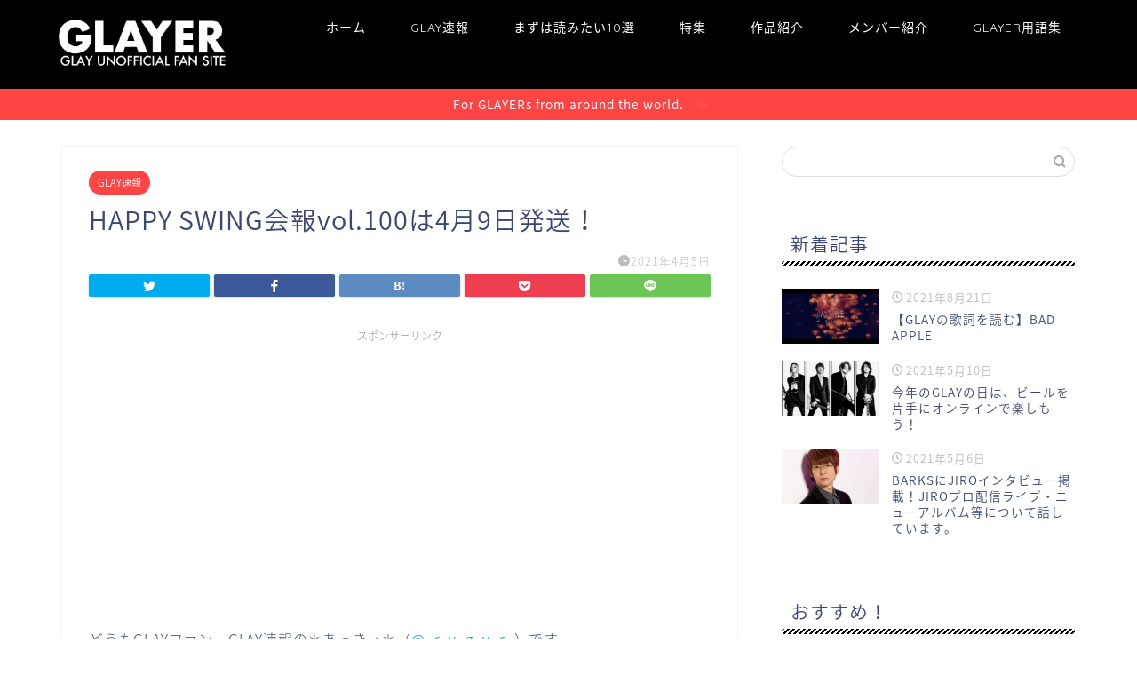

--- FILE ---
content_type: text/html; charset=UTF-8
request_url: https://glay.fan/2021/04/05/happyswing-vol100/
body_size: 24015
content:
<!DOCTYPE html>
<html lang="ja">
<head prefix="og: http://ogp.me/ns# fb: http://ogp.me/ns/fb# article: http://ogp.me/ns/article#">
<meta charset="utf-8">
<meta http-equiv="X-UA-Compatible" content="IE=edge">
<meta name="viewport" content="width=device-width, initial-scale=1">
<!-- ここからOGP -->
<meta property="og:type" content="blog">
<meta property="og:title" content="HAPPY SWING会報vol.100は4月9日発送！｜GLAYER｜GLAYファンのためのGLAY情報サイト"> 
<meta property="og:url" content="https://glay.fan/2021/04/05/happyswing-vol100/"> 
<meta property="og:description" content="[template id=&quot;872&quot;] 幸せの青い封筒が、届きます！ 1996年に発足したHAPPY SWING、ついに"> 
<meta property="og:image" content="https://glay.fan/wp-content/themes/jin/img/noimg.png">
<meta property="og:site_name" content="GLAYER｜GLAYファンのためのGLAY情報サイト">
<meta property="fb:admins" content="">
<meta name="twitter:card" content="summary">
<meta name="twitter:site" content="＠＿r_y_o_y_r_">
<!-- ここまでOGP --> 

<meta name="description" itemprop="description" content="[template id=&quot;872&quot;] 幸せの青い封筒が、届きます！ 1996年に発足したHAPPY SWING、ついに" >

<title>HAPPY SWING会報vol.100は4月9日発送！ - GLAYER｜GLAYファンのためのGLAY情報サイト</title>

		<!-- All in One SEO 4.9.0 - aioseo.com -->
	<meta name="description" content="どうもGLAYファン・GLAY速報の＊あっきぃ＊（@_r_y_g_y_r_）です。 幸せの青い封筒が、届きます" />
	<meta name="robots" content="max-image-preview:large" />
	<meta name="author" content="webmaster"/>
	<link rel="canonical" href="https://glay.fan/2021/04/05/happyswing-vol100/" />
	<meta name="generator" content="All in One SEO (AIOSEO) 4.9.0" />
		<meta property="og:locale" content="ja_JP" />
		<meta property="og:site_name" content="GLAYER｜GLAYファンのためのGLAY情報サイト - GLAYファンのためのページ" />
		<meta property="og:type" content="article" />
		<meta property="og:title" content="HAPPY SWING会報vol.100は4月9日発送！ - GLAYER｜GLAYファンのためのGLAY情報サイト" />
		<meta property="og:description" content="どうもGLAYファン・GLAY速報の＊あっきぃ＊（@_r_y_g_y_r_）です。 幸せの青い封筒が、届きます" />
		<meta property="og:url" content="https://glay.fan/2021/04/05/happyswing-vol100/" />
		<meta property="og:image" content="https://glay.fan/wp-content/uploads/2019/03/noimage.jpg" />
		<meta property="og:image:secure_url" content="https://glay.fan/wp-content/uploads/2019/03/noimage.jpg" />
		<meta property="og:image:width" content="1281" />
		<meta property="og:image:height" content="720" />
		<meta property="article:published_time" content="2021-04-05T05:37:23+00:00" />
		<meta property="article:modified_time" content="2021-04-05T05:39:36+00:00" />
		<meta name="twitter:card" content="summary" />
		<meta name="twitter:site" content="@_r_y_g_y_r_" />
		<meta name="twitter:title" content="HAPPY SWING会報vol.100は4月9日発送！ - GLAYER｜GLAYファンのためのGLAY情報サイト" />
		<meta name="twitter:description" content="どうもGLAYファン・GLAY速報の＊あっきぃ＊（@_r_y_g_y_r_）です。 幸せの青い封筒が、届きます" />
		<meta name="twitter:creator" content="@_r_y_g_y_r_" />
		<meta name="twitter:image" content="https://glay.fan/wp-content/uploads/2019/03/noimage.jpg" />
		<script type="application/ld+json" class="aioseo-schema">
			{"@context":"https:\/\/schema.org","@graph":[{"@type":"BlogPosting","@id":"https:\/\/glay.fan\/2021\/04\/05\/happyswing-vol100\/#blogposting","name":"HAPPY SWING\u4f1a\u5831vol.100\u306f4\u67089\u65e5\u767a\u9001\uff01 - GLAYER\uff5cGLAY\u30d5\u30a1\u30f3\u306e\u305f\u3081\u306eGLAY\u60c5\u5831\u30b5\u30a4\u30c8","headline":"HAPPY SWING\u4f1a\u5831vol.100\u306f4\u67089\u65e5\u767a\u9001\uff01","author":{"@id":"https:\/\/glay.fan\/author\/f4d67d83e234095e7913cde4852ad0b7334581b9\/#author"},"publisher":{"@id":"https:\/\/glay.fan\/#organization"},"image":{"@type":"ImageObject","url":"https:\/\/glay.fan\/wp-content\/uploads\/2019\/03\/icon.png","@id":"https:\/\/glay.fan\/#articleImage","width":512,"height":512},"datePublished":"2021-04-05T14:37:23+09:00","dateModified":"2021-04-05T14:39:36+09:00","inLanguage":"ja","mainEntityOfPage":{"@id":"https:\/\/glay.fan\/2021\/04\/05\/happyswing-vol100\/#webpage"},"isPartOf":{"@id":"https:\/\/glay.fan\/2021\/04\/05\/happyswing-vol100\/#webpage"},"articleSection":"GLAY\u901f\u5831"},{"@type":"BreadcrumbList","@id":"https:\/\/glay.fan\/2021\/04\/05\/happyswing-vol100\/#breadcrumblist","itemListElement":[{"@type":"ListItem","@id":"https:\/\/glay.fan#listItem","position":1,"name":"\u30db\u30fc\u30e0","item":"https:\/\/glay.fan","nextItem":{"@type":"ListItem","@id":"https:\/\/glay.fan\/category\/glay-news\/#listItem","name":"GLAY\u901f\u5831"}},{"@type":"ListItem","@id":"https:\/\/glay.fan\/category\/glay-news\/#listItem","position":2,"name":"GLAY\u901f\u5831","item":"https:\/\/glay.fan\/category\/glay-news\/","nextItem":{"@type":"ListItem","@id":"https:\/\/glay.fan\/2021\/04\/05\/happyswing-vol100\/#listItem","name":"HAPPY SWING\u4f1a\u5831vol.100\u306f4\u67089\u65e5\u767a\u9001\uff01"},"previousItem":{"@type":"ListItem","@id":"https:\/\/glay.fan#listItem","name":"\u30db\u30fc\u30e0"}},{"@type":"ListItem","@id":"https:\/\/glay.fan\/2021\/04\/05\/happyswing-vol100\/#listItem","position":3,"name":"HAPPY SWING\u4f1a\u5831vol.100\u306f4\u67089\u65e5\u767a\u9001\uff01","previousItem":{"@type":"ListItem","@id":"https:\/\/glay.fan\/category\/glay-news\/#listItem","name":"GLAY\u901f\u5831"}}]},{"@type":"Organization","@id":"https:\/\/glay.fan\/#organization","name":"GLAYER\uff5cGLAY\u30d5\u30a1\u30f3\u306e\u305f\u3081\u306eGLAY\u60c5\u5831\u30b5\u30a4\u30c8\u30fb\u30d5\u30a1\u30f3\u30d6\u30ed\u30b0","description":"GLAY\u30d5\u30a1\u30f3\u306e\u305f\u3081\u306e\u30da\u30fc\u30b8","url":"https:\/\/glay.fan\/","logo":{"@type":"ImageObject","url":"https:\/\/glay.fan\/wp-content\/uploads\/2019\/03\/icon.png","@id":"https:\/\/glay.fan\/2021\/04\/05\/happyswing-vol100\/#organizationLogo","width":512,"height":512},"image":{"@id":"https:\/\/glay.fan\/2021\/04\/05\/happyswing-vol100\/#organizationLogo"},"sameAs":["https:\/\/twitter.com\/_r_y_g_y_r_"]},{"@type":"Person","@id":"https:\/\/glay.fan\/author\/f4d67d83e234095e7913cde4852ad0b7334581b9\/#author","url":"https:\/\/glay.fan\/author\/f4d67d83e234095e7913cde4852ad0b7334581b9\/","name":"webmaster","image":{"@type":"ImageObject","@id":"https:\/\/glay.fan\/2021\/04\/05\/happyswing-vol100\/#authorImage","url":"https:\/\/secure.gravatar.com\/avatar\/7c03604e7d378e13a63354bcbc4b5e0b?s=96&d=mm&r=g","width":96,"height":96,"caption":"webmaster"}},{"@type":"WebPage","@id":"https:\/\/glay.fan\/2021\/04\/05\/happyswing-vol100\/#webpage","url":"https:\/\/glay.fan\/2021\/04\/05\/happyswing-vol100\/","name":"HAPPY SWING\u4f1a\u5831vol.100\u306f4\u67089\u65e5\u767a\u9001\uff01 - GLAYER\uff5cGLAY\u30d5\u30a1\u30f3\u306e\u305f\u3081\u306eGLAY\u60c5\u5831\u30b5\u30a4\u30c8","description":"\u3069\u3046\u3082GLAY\u30d5\u30a1\u30f3\u30fbGLAY\u901f\u5831\u306e\uff0a\u3042\u3063\u304d\u3043\uff0a\uff08@_r_y_g_y_r_\uff09\u3067\u3059\u3002 \u5e78\u305b\u306e\u9752\u3044\u5c01\u7b52\u304c\u3001\u5c4a\u304d\u307e\u3059","inLanguage":"ja","isPartOf":{"@id":"https:\/\/glay.fan\/#website"},"breadcrumb":{"@id":"https:\/\/glay.fan\/2021\/04\/05\/happyswing-vol100\/#breadcrumblist"},"author":{"@id":"https:\/\/glay.fan\/author\/f4d67d83e234095e7913cde4852ad0b7334581b9\/#author"},"creator":{"@id":"https:\/\/glay.fan\/author\/f4d67d83e234095e7913cde4852ad0b7334581b9\/#author"},"datePublished":"2021-04-05T14:37:23+09:00","dateModified":"2021-04-05T14:39:36+09:00"},{"@type":"WebSite","@id":"https:\/\/glay.fan\/#website","url":"https:\/\/glay.fan\/","name":"GLAYER\uff5cGLAY\u30d5\u30a1\u30f3\u306e\u305f\u3081\u306eGLAY\u60c5\u5831\u30b5\u30a4\u30c8","description":"GLAY\u30d5\u30a1\u30f3\u306e\u305f\u3081\u306e\u30da\u30fc\u30b8","inLanguage":"ja","publisher":{"@id":"https:\/\/glay.fan\/#organization"}}]}
		</script>
		<!-- All in One SEO -->

<link rel='dns-prefetch' href='//ajax.googleapis.com' />
<link rel='dns-prefetch' href='//cdnjs.cloudflare.com' />
<link rel='dns-prefetch' href='//use.fontawesome.com' />
<link rel='dns-prefetch' href='//s.w.org' />
<link rel="alternate" type="application/rss+xml" title="GLAYER｜GLAYファンのためのGLAY情報サイト &raquo; フィード" href="https://glay.fan/feed/" />
<link rel="alternate" type="application/rss+xml" title="GLAYER｜GLAYファンのためのGLAY情報サイト &raquo; コメントフィード" href="https://glay.fan/comments/feed/" />
<link rel="alternate" type="application/rss+xml" title="GLAYER｜GLAYファンのためのGLAY情報サイト &raquo; HAPPY SWING会報vol.100は4月9日発送！ のコメントのフィード" href="https://glay.fan/2021/04/05/happyswing-vol100/feed/" />
		<!-- This site uses the Google Analytics by MonsterInsights plugin v7.18.0 - Using Analytics tracking - https://www.monsterinsights.com/ -->
		<!-- Note: MonsterInsights is not currently configured on this site. The site owner needs to authenticate with Google Analytics in the MonsterInsights settings panel. -->
					<!-- No UA code set -->
				<!-- / Google Analytics by MonsterInsights -->
		<script type="text/javascript">
window._wpemojiSettings = {"baseUrl":"https:\/\/s.w.org\/images\/core\/emoji\/14.0.0\/72x72\/","ext":".png","svgUrl":"https:\/\/s.w.org\/images\/core\/emoji\/14.0.0\/svg\/","svgExt":".svg","source":{"concatemoji":"https:\/\/glay.fan\/wp-includes\/js\/wp-emoji-release.min.js?ver=6.0.11"}};
/*! This file is auto-generated */
!function(e,a,t){var n,r,o,i=a.createElement("canvas"),p=i.getContext&&i.getContext("2d");function s(e,t){var a=String.fromCharCode,e=(p.clearRect(0,0,i.width,i.height),p.fillText(a.apply(this,e),0,0),i.toDataURL());return p.clearRect(0,0,i.width,i.height),p.fillText(a.apply(this,t),0,0),e===i.toDataURL()}function c(e){var t=a.createElement("script");t.src=e,t.defer=t.type="text/javascript",a.getElementsByTagName("head")[0].appendChild(t)}for(o=Array("flag","emoji"),t.supports={everything:!0,everythingExceptFlag:!0},r=0;r<o.length;r++)t.supports[o[r]]=function(e){if(!p||!p.fillText)return!1;switch(p.textBaseline="top",p.font="600 32px Arial",e){case"flag":return s([127987,65039,8205,9895,65039],[127987,65039,8203,9895,65039])?!1:!s([55356,56826,55356,56819],[55356,56826,8203,55356,56819])&&!s([55356,57332,56128,56423,56128,56418,56128,56421,56128,56430,56128,56423,56128,56447],[55356,57332,8203,56128,56423,8203,56128,56418,8203,56128,56421,8203,56128,56430,8203,56128,56423,8203,56128,56447]);case"emoji":return!s([129777,127995,8205,129778,127999],[129777,127995,8203,129778,127999])}return!1}(o[r]),t.supports.everything=t.supports.everything&&t.supports[o[r]],"flag"!==o[r]&&(t.supports.everythingExceptFlag=t.supports.everythingExceptFlag&&t.supports[o[r]]);t.supports.everythingExceptFlag=t.supports.everythingExceptFlag&&!t.supports.flag,t.DOMReady=!1,t.readyCallback=function(){t.DOMReady=!0},t.supports.everything||(n=function(){t.readyCallback()},a.addEventListener?(a.addEventListener("DOMContentLoaded",n,!1),e.addEventListener("load",n,!1)):(e.attachEvent("onload",n),a.attachEvent("onreadystatechange",function(){"complete"===a.readyState&&t.readyCallback()})),(e=t.source||{}).concatemoji?c(e.concatemoji):e.wpemoji&&e.twemoji&&(c(e.twemoji),c(e.wpemoji)))}(window,document,window._wpemojiSettings);
</script>
<style type="text/css">
img.wp-smiley,
img.emoji {
	display: inline !important;
	border: none !important;
	box-shadow: none !important;
	height: 1em !important;
	width: 1em !important;
	margin: 0 0.07em !important;
	vertical-align: -0.1em !important;
	background: none !important;
	padding: 0 !important;
}
</style>
	<link rel='stylesheet' id='wp-block-library-css'  href='https://glay.fan/wp-includes/css/dist/block-library/style.min.css?ver=6.0.11' type='text/css' media='all' />
<link rel='stylesheet' id='aioseo/css/src/vue/standalone/blocks/table-of-contents/global.scss-css'  href='https://glay.fan/wp-content/plugins/all-in-one-seo-pack/dist/Lite/assets/css/table-of-contents/global.e90f6d47.css?ver=4.9.0' type='text/css' media='all' />
<style id='global-styles-inline-css' type='text/css'>
body{--wp--preset--color--black: #000000;--wp--preset--color--cyan-bluish-gray: #abb8c3;--wp--preset--color--white: #ffffff;--wp--preset--color--pale-pink: #f78da7;--wp--preset--color--vivid-red: #cf2e2e;--wp--preset--color--luminous-vivid-orange: #ff6900;--wp--preset--color--luminous-vivid-amber: #fcb900;--wp--preset--color--light-green-cyan: #7bdcb5;--wp--preset--color--vivid-green-cyan: #00d084;--wp--preset--color--pale-cyan-blue: #8ed1fc;--wp--preset--color--vivid-cyan-blue: #0693e3;--wp--preset--color--vivid-purple: #9b51e0;--wp--preset--gradient--vivid-cyan-blue-to-vivid-purple: linear-gradient(135deg,rgba(6,147,227,1) 0%,rgb(155,81,224) 100%);--wp--preset--gradient--light-green-cyan-to-vivid-green-cyan: linear-gradient(135deg,rgb(122,220,180) 0%,rgb(0,208,130) 100%);--wp--preset--gradient--luminous-vivid-amber-to-luminous-vivid-orange: linear-gradient(135deg,rgba(252,185,0,1) 0%,rgba(255,105,0,1) 100%);--wp--preset--gradient--luminous-vivid-orange-to-vivid-red: linear-gradient(135deg,rgba(255,105,0,1) 0%,rgb(207,46,46) 100%);--wp--preset--gradient--very-light-gray-to-cyan-bluish-gray: linear-gradient(135deg,rgb(238,238,238) 0%,rgb(169,184,195) 100%);--wp--preset--gradient--cool-to-warm-spectrum: linear-gradient(135deg,rgb(74,234,220) 0%,rgb(151,120,209) 20%,rgb(207,42,186) 40%,rgb(238,44,130) 60%,rgb(251,105,98) 80%,rgb(254,248,76) 100%);--wp--preset--gradient--blush-light-purple: linear-gradient(135deg,rgb(255,206,236) 0%,rgb(152,150,240) 100%);--wp--preset--gradient--blush-bordeaux: linear-gradient(135deg,rgb(254,205,165) 0%,rgb(254,45,45) 50%,rgb(107,0,62) 100%);--wp--preset--gradient--luminous-dusk: linear-gradient(135deg,rgb(255,203,112) 0%,rgb(199,81,192) 50%,rgb(65,88,208) 100%);--wp--preset--gradient--pale-ocean: linear-gradient(135deg,rgb(255,245,203) 0%,rgb(182,227,212) 50%,rgb(51,167,181) 100%);--wp--preset--gradient--electric-grass: linear-gradient(135deg,rgb(202,248,128) 0%,rgb(113,206,126) 100%);--wp--preset--gradient--midnight: linear-gradient(135deg,rgb(2,3,129) 0%,rgb(40,116,252) 100%);--wp--preset--duotone--dark-grayscale: url('#wp-duotone-dark-grayscale');--wp--preset--duotone--grayscale: url('#wp-duotone-grayscale');--wp--preset--duotone--purple-yellow: url('#wp-duotone-purple-yellow');--wp--preset--duotone--blue-red: url('#wp-duotone-blue-red');--wp--preset--duotone--midnight: url('#wp-duotone-midnight');--wp--preset--duotone--magenta-yellow: url('#wp-duotone-magenta-yellow');--wp--preset--duotone--purple-green: url('#wp-duotone-purple-green');--wp--preset--duotone--blue-orange: url('#wp-duotone-blue-orange');--wp--preset--font-size--small: 13px;--wp--preset--font-size--medium: 20px;--wp--preset--font-size--large: 36px;--wp--preset--font-size--x-large: 42px;}.has-black-color{color: var(--wp--preset--color--black) !important;}.has-cyan-bluish-gray-color{color: var(--wp--preset--color--cyan-bluish-gray) !important;}.has-white-color{color: var(--wp--preset--color--white) !important;}.has-pale-pink-color{color: var(--wp--preset--color--pale-pink) !important;}.has-vivid-red-color{color: var(--wp--preset--color--vivid-red) !important;}.has-luminous-vivid-orange-color{color: var(--wp--preset--color--luminous-vivid-orange) !important;}.has-luminous-vivid-amber-color{color: var(--wp--preset--color--luminous-vivid-amber) !important;}.has-light-green-cyan-color{color: var(--wp--preset--color--light-green-cyan) !important;}.has-vivid-green-cyan-color{color: var(--wp--preset--color--vivid-green-cyan) !important;}.has-pale-cyan-blue-color{color: var(--wp--preset--color--pale-cyan-blue) !important;}.has-vivid-cyan-blue-color{color: var(--wp--preset--color--vivid-cyan-blue) !important;}.has-vivid-purple-color{color: var(--wp--preset--color--vivid-purple) !important;}.has-black-background-color{background-color: var(--wp--preset--color--black) !important;}.has-cyan-bluish-gray-background-color{background-color: var(--wp--preset--color--cyan-bluish-gray) !important;}.has-white-background-color{background-color: var(--wp--preset--color--white) !important;}.has-pale-pink-background-color{background-color: var(--wp--preset--color--pale-pink) !important;}.has-vivid-red-background-color{background-color: var(--wp--preset--color--vivid-red) !important;}.has-luminous-vivid-orange-background-color{background-color: var(--wp--preset--color--luminous-vivid-orange) !important;}.has-luminous-vivid-amber-background-color{background-color: var(--wp--preset--color--luminous-vivid-amber) !important;}.has-light-green-cyan-background-color{background-color: var(--wp--preset--color--light-green-cyan) !important;}.has-vivid-green-cyan-background-color{background-color: var(--wp--preset--color--vivid-green-cyan) !important;}.has-pale-cyan-blue-background-color{background-color: var(--wp--preset--color--pale-cyan-blue) !important;}.has-vivid-cyan-blue-background-color{background-color: var(--wp--preset--color--vivid-cyan-blue) !important;}.has-vivid-purple-background-color{background-color: var(--wp--preset--color--vivid-purple) !important;}.has-black-border-color{border-color: var(--wp--preset--color--black) !important;}.has-cyan-bluish-gray-border-color{border-color: var(--wp--preset--color--cyan-bluish-gray) !important;}.has-white-border-color{border-color: var(--wp--preset--color--white) !important;}.has-pale-pink-border-color{border-color: var(--wp--preset--color--pale-pink) !important;}.has-vivid-red-border-color{border-color: var(--wp--preset--color--vivid-red) !important;}.has-luminous-vivid-orange-border-color{border-color: var(--wp--preset--color--luminous-vivid-orange) !important;}.has-luminous-vivid-amber-border-color{border-color: var(--wp--preset--color--luminous-vivid-amber) !important;}.has-light-green-cyan-border-color{border-color: var(--wp--preset--color--light-green-cyan) !important;}.has-vivid-green-cyan-border-color{border-color: var(--wp--preset--color--vivid-green-cyan) !important;}.has-pale-cyan-blue-border-color{border-color: var(--wp--preset--color--pale-cyan-blue) !important;}.has-vivid-cyan-blue-border-color{border-color: var(--wp--preset--color--vivid-cyan-blue) !important;}.has-vivid-purple-border-color{border-color: var(--wp--preset--color--vivid-purple) !important;}.has-vivid-cyan-blue-to-vivid-purple-gradient-background{background: var(--wp--preset--gradient--vivid-cyan-blue-to-vivid-purple) !important;}.has-light-green-cyan-to-vivid-green-cyan-gradient-background{background: var(--wp--preset--gradient--light-green-cyan-to-vivid-green-cyan) !important;}.has-luminous-vivid-amber-to-luminous-vivid-orange-gradient-background{background: var(--wp--preset--gradient--luminous-vivid-amber-to-luminous-vivid-orange) !important;}.has-luminous-vivid-orange-to-vivid-red-gradient-background{background: var(--wp--preset--gradient--luminous-vivid-orange-to-vivid-red) !important;}.has-very-light-gray-to-cyan-bluish-gray-gradient-background{background: var(--wp--preset--gradient--very-light-gray-to-cyan-bluish-gray) !important;}.has-cool-to-warm-spectrum-gradient-background{background: var(--wp--preset--gradient--cool-to-warm-spectrum) !important;}.has-blush-light-purple-gradient-background{background: var(--wp--preset--gradient--blush-light-purple) !important;}.has-blush-bordeaux-gradient-background{background: var(--wp--preset--gradient--blush-bordeaux) !important;}.has-luminous-dusk-gradient-background{background: var(--wp--preset--gradient--luminous-dusk) !important;}.has-pale-ocean-gradient-background{background: var(--wp--preset--gradient--pale-ocean) !important;}.has-electric-grass-gradient-background{background: var(--wp--preset--gradient--electric-grass) !important;}.has-midnight-gradient-background{background: var(--wp--preset--gradient--midnight) !important;}.has-small-font-size{font-size: var(--wp--preset--font-size--small) !important;}.has-medium-font-size{font-size: var(--wp--preset--font-size--medium) !important;}.has-large-font-size{font-size: var(--wp--preset--font-size--large) !important;}.has-x-large-font-size{font-size: var(--wp--preset--font-size--x-large) !important;}
</style>
<link rel='stylesheet' id='encyclopedia-css'  href='https://glay.fan/wp-content/plugins/encyclopedia-pro/assets/css/encyclopedia.css?ver=6.0.11' type='text/css' media='all' />
<link rel='stylesheet' id='encyclopedia-tooltips-css'  href='https://glay.fan/wp-content/plugins/encyclopedia-pro/assets/css/tooltips.css?ver=6.0.11' type='text/css' media='all' />
<link rel='stylesheet' id='wp-polls-css'  href='https://glay.fan/wp-content/plugins/wp-polls/polls-css.css?ver=2.77.3' type='text/css' media='all' />
<style id='wp-polls-inline-css' type='text/css'>
.wp-polls .pollbar {
	margin: 1px;
	font-size: 6px;
	line-height: 8px;
	height: 8px;
	background-image: url('https://glay.fan/wp-content/plugins/wp-polls/images/default/pollbg.gif');
	border: 1px solid #c8c8c8;
}

</style>
<link rel='stylesheet' id='wpt-twitter-feed-css'  href='https://glay.fan/wp-content/plugins/wp-to-twitter/css/twitter-feed.css?ver=6.0.11' type='text/css' media='all' />
<link rel='stylesheet' id='theme-style-css'  href='https://glay.fan/wp-content/themes/jin/style.css?ver=6.0.11' type='text/css' media='all' />
<link rel='stylesheet' id='fontawesome-style-css'  href='https://use.fontawesome.com/releases/v5.6.3/css/all.css?ver=6.0.11' type='text/css' media='all' />
<link rel='stylesheet' id='swiper-style-css'  href='https://cdnjs.cloudflare.com/ajax/libs/Swiper/4.0.7/css/swiper.min.css?ver=6.0.11' type='text/css' media='all' />
<link rel="https://api.w.org/" href="https://glay.fan/wp-json/" /><link rel="alternate" type="application/json" href="https://glay.fan/wp-json/wp/v2/posts/1571" /><link rel='shortlink' href='https://glay.fan/?p=1571' />
<link rel="alternate" type="application/json+oembed" href="https://glay.fan/wp-json/oembed/1.0/embed?url=https%3A%2F%2Fglay.fan%2F2021%2F04%2F05%2Fhappyswing-vol100%2F" />
<link rel="alternate" type="text/xml+oembed" href="https://glay.fan/wp-json/oembed/1.0/embed?url=https%3A%2F%2Fglay.fan%2F2021%2F04%2F05%2Fhappyswing-vol100%2F&#038;format=xml" />
	<style type="text/css">
		#wrapper{
							background-color: #ffffff;
				background-image: url();
					}
		.related-entry-headline-text span:before,
		#comment-title span:before,
		#reply-title span:before{
			background-color: #000000;
			border-color: #000000!important;
		}
		
		#breadcrumb:after,
		#page-top a{	
			background-color: #000000;
		}
				footer{
			background-color: #000000;
		}
		.footer-inner a,
		#copyright,
		#copyright-center{
			border-color: #ffffff!important;
			color: #ffffff!important;
		}
		#footer-widget-area
		{
			border-color: #ffffff!important;
		}
				.page-top-footer a{
			color: #000000!important;
		}
				#breadcrumb ul li,
		#breadcrumb ul li a{
			color: #000000!important;
		}
		
		body,
		a,
		a:link,
		a:visited,
		.my-profile,
		.widgettitle,
		.tabBtn-mag label{
			color: #3b4675;
		}
		a:hover{
			color: #008db7;
		}
						.widget_nav_menu ul > li > a:before,
		.widget_categories ul > li > a:before,
		.widget_pages ul > li > a:before,
		.widget_recent_entries ul > li > a:before,
		.widget_archive ul > li > a:before,
		.widget_archive form:after,
		.widget_categories form:after,
		.widget_nav_menu ul > li > ul.sub-menu > li > a:before,
		.widget_categories ul > li > .children > li > a:before,
		.widget_pages ul > li > .children > li > a:before,
		.widget_nav_menu ul > li > ul.sub-menu > li > ul.sub-menu li > a:before,
		.widget_categories ul > li > .children > li > .children li > a:before,
		.widget_pages ul > li > .children > li > .children li > a:before{
			color: #000000;
		}
		.widget_nav_menu ul .sub-menu .sub-menu li a:before{
			background-color: #3b4675!important;
		}
		footer .footer-widget,
		footer .footer-widget a,
		footer .footer-widget ul li,
		.footer-widget.widget_nav_menu ul > li > a:before,
		.footer-widget.widget_categories ul > li > a:before,
		.footer-widget.widget_recent_entries ul > li > a:before,
		.footer-widget.widget_pages ul > li > a:before,
		.footer-widget.widget_archive ul > li > a:before,
		footer .widget_tag_cloud .tagcloud a:before{
			color: #ffffff!important;
			border-color: #ffffff!important;
		}
		footer .footer-widget .widgettitle{
			color: #ffffff!important;
			border-color: #ff4444!important;
		}
		footer .widget_nav_menu ul .children .children li a:before,
		footer .widget_categories ul .children .children li a:before,
		footer .widget_nav_menu ul .sub-menu .sub-menu li a:before{
			background-color: #ffffff!important;
		}
		#drawernav a:hover,
		.post-list-title,
		#prev-next p,
		#toc_container .toc_list li a{
			color: #3b4675!important;
		}
		
		#header-box{
			background-color: #000000;
		}
												@media (min-width: 768px) {
			.top-image-meta{
				margin-top: calc(0px - 30px);
			}
		}
		@media (min-width: 1200px) {
			.top-image-meta{
				margin-top: calc(0px);
			}
		}
				.pickup-contents:before{
			background-color: #000000!important;
		}
		
		.main-image-text{
			color: #555555;
		}
		.main-image-text-sub{
			color: #555555;
		}
		
				@media (min-width: 481px) {
			#site-info{
				padding-top: 15px!important;
				padding-bottom: 15px!important;
			}
		}
		
		#site-info span a{
			color: #f4f4f4!important;
		}
		
				#headmenu .headsns .line a svg{
			fill: #f4f4f4!important;
		}
		#headmenu .headsns a,
		#headmenu{
			color: #f4f4f4!important;
			border-color:#f4f4f4!important;
		}
						.profile-follow .line-sns a svg{
			fill: #000000!important;
		}
		.profile-follow .line-sns a:hover svg{
			fill: #ff4444!important;
		}
		.profile-follow a{
			color: #000000!important;
			border-color:#000000!important;
		}
		.profile-follow a:hover,
		#headmenu .headsns a:hover{
			color:#ff4444!important;
			border-color:#ff4444!important;
		}
				.search-box:hover{
			color:#ff4444!important;
			border-color:#ff4444!important;
		}
				#header #headmenu .headsns .line a:hover svg{
			fill:#ff4444!important;
		}
		.cps-icon-bar,
		#navtoggle:checked + .sp-menu-open .cps-icon-bar{
			background-color: #f4f4f4;
		}
		#nav-container{
			background-color: #ffffff;
		}
		.menu-box .menu-item svg{
			fill:#ffffff;
		}
		#drawernav ul.menu-box > li > a,
		#drawernav2 ul.menu-box > li > a,
		#drawernav3 ul.menu-box > li > a,
		#drawernav4 ul.menu-box > li > a,
		#drawernav5 ul.menu-box > li > a,
		#drawernav ul.menu-box > li.menu-item-has-children:after,
		#drawernav2 ul.menu-box > li.menu-item-has-children:after,
		#drawernav3 ul.menu-box > li.menu-item-has-children:after,
		#drawernav4 ul.menu-box > li.menu-item-has-children:after,
		#drawernav5 ul.menu-box > li.menu-item-has-children:after{
			color: #ffffff!important;
		}
		#drawernav ul.menu-box li a,
		#drawernav2 ul.menu-box li a,
		#drawernav3 ul.menu-box li a,
		#drawernav4 ul.menu-box li a,
		#drawernav5 ul.menu-box li a{
			font-size: 14px!important;
		}
		#drawernav3 ul.menu-box > li{
			color: #3b4675!important;
		}
		#drawernav4 .menu-box > .menu-item > a:after,
		#drawernav3 .menu-box > .menu-item > a:after,
		#drawernav .menu-box > .menu-item > a:after{
			background-color: #ffffff!important;
		}
		#drawernav2 .menu-box > .menu-item:hover,
		#drawernav5 .menu-box > .menu-item:hover{
			border-top-color: #000000!important;
		}
				.cps-info-bar a{
			background-color: #ff4444!important;
		}
				@media (min-width: 768px) {
			.post-list-mag .post-list-item:not(:nth-child(2n)){
				margin-right: 2.6%;
			}
		}
				@media (min-width: 768px) {
			#tab-1:checked ~ .tabBtn-mag li [for="tab-1"]:after,
			#tab-2:checked ~ .tabBtn-mag li [for="tab-2"]:after,
			#tab-3:checked ~ .tabBtn-mag li [for="tab-3"]:after,
			#tab-4:checked ~ .tabBtn-mag li [for="tab-4"]:after{
				border-top-color: #000000!important;
			}
			.tabBtn-mag label{
				border-bottom-color: #000000!important;
			}
		}
		#tab-1:checked ~ .tabBtn-mag li [for="tab-1"],
		#tab-2:checked ~ .tabBtn-mag li [for="tab-2"],
		#tab-3:checked ~ .tabBtn-mag li [for="tab-3"],
		#tab-4:checked ~ .tabBtn-mag li [for="tab-4"],
		#prev-next a.next:after,
		#prev-next a.prev:after,
		.more-cat-button a:hover span:before{
			background-color: #000000!important;
		}
		

		.swiper-slide .post-list-cat,
		.post-list-mag .post-list-cat,
		.post-list-mag3col .post-list-cat,
		.post-list-mag-sp1col .post-list-cat,
		.swiper-pagination-bullet-active,
		.pickup-cat,
		.post-list .post-list-cat,
		#breadcrumb .bcHome a:hover span:before,
		.popular-item:nth-child(1) .pop-num,
		.popular-item:nth-child(2) .pop-num,
		.popular-item:nth-child(3) .pop-num{
			background-color: #ff4444!important;
		}
		.sidebar-btn a,
		.profile-sns-menu{
			background-color: #ff4444!important;
		}
		.sp-sns-menu a,
		.pickup-contents-box a:hover .pickup-title{
			border-color: #000000!important;
			color: #000000!important;
		}
				.pro-line svg{
			fill: #000000!important;
		}
		.cps-post-cat a,
		.meta-cat,
		.popular-cat{
			background-color: #ff4444!important;
			border-color: #ff4444!important;
		}
		.tagicon,
		.tag-box a,
		#toc_container .toc_list > li,
		#toc_container .toc_title{
			color: #000000!important;
		}
		.widget_tag_cloud a::before{
			color: #3b4675!important;
		}
		.tag-box a,
		#toc_container:before{
			border-color: #000000!important;
		}
		.cps-post-cat a:hover{
			color: #008db7!important;
		}
		.pagination li:not([class*="current"]) a:hover,
		.widget_tag_cloud a:hover{
			background-color: #000000!important;
		}
		.pagination li:not([class*="current"]) a:hover{
			opacity: 0.5!important;
		}
		.pagination li.current a{
			background-color: #000000!important;
			border-color: #000000!important;
		}
		.nextpage a:hover span {
			color: #000000!important;
			border-color: #000000!important;
		}
		.cta-content:before{
			background-color: #6fbfca!important;
		}
		.cta-text,
		.info-title{
			color: #ffffff!important;
		}
		#footer-widget-area.footer_style1 .widgettitle{
			border-color: #ff4444!important;
		}
		.sidebar_style1 .widgettitle,
		.sidebar_style5 .widgettitle{
			border-color: #000000!important;
		}
		.sidebar_style2 .widgettitle,
		.sidebar_style4 .widgettitle,
		.sidebar_style6 .widgettitle,
		#home-bottom-widget .widgettitle,
		#home-top-widget .widgettitle,
		#post-bottom-widget .widgettitle,
		#post-top-widget .widgettitle{
			background-color: #000000!important;
		}
		#home-bottom-widget .widget_search .search-box input[type="submit"],
		#home-top-widget .widget_search .search-box input[type="submit"],
		#post-bottom-widget .widget_search .search-box input[type="submit"],
		#post-top-widget .widget_search .search-box input[type="submit"]{
			background-color: #ff4444!important;
		}
		
		.tn-logo-size{
			font-size: 80%!important;
		}
		@media (min-width: 481px) {
		.tn-logo-size img{
			width: calc(80%*0.5)!important;
		}
		}
		@media (min-width: 768px) {
		.tn-logo-size img{
			width: calc(80%*2.2)!important;
		}
		}
		@media (min-width: 1200px) {
		.tn-logo-size img{
			width: 80%!important;
		}
		}
		.sp-logo-size{
			font-size: 90%!important;
		}
		.sp-logo-size img{
			width: 90%!important;
		}
				.cps-post-main ul > li:before,
		.cps-post-main ol > li:before{
			background-color: #ff4444!important;
		}
		.profile-card .profile-title{
			background-color: #000000!important;
		}
		.profile-card{
			border-color: #000000!important;
		}
		.cps-post-main a{
			color:#008db7;
		}
		.cps-post-main .marker{
			background: -webkit-linear-gradient( transparent 60%, #ffcedb 0% ) ;
			background: linear-gradient( transparent 60%, #ffcedb 0% ) ;
		}
		.cps-post-main .marker2{
			background: -webkit-linear-gradient( transparent 60%, #a9eaf2 0% ) ;
			background: linear-gradient( transparent 60%, #a9eaf2 0% ) ;
		}
		.cps-post-main .jic-sc{
			color:#e9546b;
		}
		
		
		.simple-box1{
			border-color:#ef9b9b!important;
		}
		.simple-box2{
			border-color:#f2bf7d!important;
		}
		.simple-box3{
			border-color:#b5e28a!important;
		}
		.simple-box4{
			border-color:#7badd8!important;
		}
		.simple-box4:before{
			background-color: #7badd8;
		}
		.simple-box5{
			border-color:#e896c7!important;
		}
		.simple-box5:before{
			background-color: #e896c7;
		}
		.simple-box6{
			background-color:#fffdef!important;
		}
		.simple-box7{
			border-color:#def1f9!important;
		}
		.simple-box7:before{
			background-color:#def1f9!important;
		}
		.simple-box8{
			border-color:#96ddc1!important;
		}
		.simple-box8:before{
			background-color:#96ddc1!important;
		}
		.simple-box9:before{
			background-color:#e1c0e8!important;
		}
				.simple-box9:after{
			border-color:#e1c0e8 #e1c0e8 #fff #fff!important;
		}
				
		.kaisetsu-box1:before,
		.kaisetsu-box1-title{
			background-color:#ffb49e!important;
		}
		.kaisetsu-box2{
			border-color:#89c2f4!important;
		}
		.kaisetsu-box2-title{
			background-color:#89c2f4!important;
		}
		.kaisetsu-box4{
			border-color:#ea91a9!important;
		}
		.kaisetsu-box4-title{
			background-color:#ea91a9!important;
		}
		.kaisetsu-box5:before{
			background-color:#57b3ba!important;
		}
		.kaisetsu-box5-title{
			background-color:#57b3ba!important;
		}
		
		.concept-box1{
			border-color:#85db8f!important;
		}
		.concept-box1:after{
			background-color:#85db8f!important;
		}
		.concept-box1:before{
			content:"ポイント"!important;
			color:#85db8f!important;
		}
		.concept-box2{
			border-color:#f7cf6a!important;
		}
		.concept-box2:after{
			background-color:#f7cf6a!important;
		}
		.concept-box2:before{
			content:"注意点"!important;
			color:#f7cf6a!important;
		}
		.concept-box3{
			border-color:#86cee8!important;
		}
		.concept-box3:after{
			background-color:#86cee8!important;
		}
		.concept-box3:before{
			content:"良い例"!important;
			color:#86cee8!important;
		}
		.concept-box4{
			border-color:#ed8989!important;
		}
		.concept-box4:after{
			background-color:#ed8989!important;
		}
		.concept-box4:before{
			content:"悪い例"!important;
			color:#ed8989!important;
		}
		.concept-box5{
			border-color:#9e9e9e!important;
		}
		.concept-box5:after{
			background-color:#9e9e9e!important;
		}
		.concept-box5:before{
			content:"参考"!important;
			color:#9e9e9e!important;
		}
		.concept-box6{
			border-color:#8eaced!important;
		}
		.concept-box6:after{
			background-color:#8eaced!important;
		}
		.concept-box6:before{
			content:"メモ"!important;
			color:#8eaced!important;
		}
		
		.innerlink-box1,
		.blog-card{
			border-color:#73bc9b!important;
		}
		.innerlink-box1-title{
			background-color:#73bc9b!important;
			border-color:#73bc9b!important;
		}
		.innerlink-box1:before,
		.blog-card-hl-box{
			background-color:#73bc9b!important;
		}
				
		.jin-ac-box01-title::after{
			color: #000000;
		}
		
		.color-button01 a,
		.color-button01 a:hover,
		.color-button01:before{
			background-color: #008db7!important;
		}
		.top-image-btn-color a,
		.top-image-btn-color a:hover,
		.top-image-btn-color:before{
			background-color: #ffcd44!important;
		}
		.color-button02 a,
		.color-button02 a:hover,
		.color-button02:before{
			background-color: #d9333f!important;
		}
		
		.color-button01-big a,
		.color-button01-big a:hover,
		.color-button01-big:before{
			background-color: #3296d1!important;
		}
		.color-button01-big a,
		.color-button01-big:before{
			border-radius: 5px!important;
		}
		.color-button01-big a{
			padding-top: 20px!important;
			padding-bottom: 20px!important;
		}
		
		.color-button02-big a,
		.color-button02-big a:hover,
		.color-button02-big:before{
			background-color: #83d159!important;
		}
		.color-button02-big a,
		.color-button02-big:before{
			border-radius: 5px!important;
		}
		.color-button02-big a{
			padding-top: 20px!important;
			padding-bottom: 20px!important;
		}
				.color-button01-big{
			width: 75%!important;
		}
		.color-button02-big{
			width: 75%!important;
		}
				
		
					.top-image-btn-color:before,
			.color-button01:before,
			.color-button02:before,
			.color-button01-big:before,
			.color-button02-big:before{
				bottom: -1px;
				left: -1px;
				width: 100%;
				height: 100%;
				border-radius: 6px;
				box-shadow: 0px 1px 5px 0px rgba(0, 0, 0, 0.25);
				-webkit-transition: all .4s;
				transition: all .4s;
			}
			.top-image-btn-color a:hover,
			.color-button01 a:hover,
			.color-button02 a:hover,
			.color-button01-big a:hover,
			.color-button02-big a:hover{
				-webkit-transform: translateY(2px);
				transform: translateY(2px);
				-webkit-filter: brightness(0.95);
				 filter: brightness(0.95);
			}
			.top-image-btn-color:hover:before,
			.color-button01:hover:before,
			.color-button02:hover:before,
			.color-button01-big:hover:before,
			.color-button02-big:hover:before{
				-webkit-transform: translateY(2px);
				transform: translateY(2px);
				box-shadow: none!important;
			}
				
		.h2-style01 h2,
		.h2-style02 h2:before,
		.h2-style03 h2,
		.h2-style04 h2:before,
		.h2-style05 h2,
		.h2-style07 h2:before,
		.h2-style07 h2:after,
		.h3-style03 h3:before,
		.h3-style02 h3:before,
		.h3-style05 h3:before,
		.h3-style07 h3:before,
		.h2-style08 h2:after,
		.h2-style10 h2:before,
		.h2-style10 h2:after,
		.h3-style02 h3:after,
		.h4-style02 h4:before{
			background-color: #000000!important;
		}
		.h3-style01 h3,
		.h3-style04 h3,
		.h3-style05 h3,
		.h3-style06 h3,
		.h4-style01 h4,
		.h2-style02 h2,
		.h2-style08 h2,
		.h2-style08 h2:before,
		.h2-style09 h2,
		.h4-style03 h4{
			border-color: #000000!important;
		}
		.h2-style05 h2:before{
			border-top-color: #000000!important;
		}
		.h2-style06 h2:before,
		.sidebar_style3 .widgettitle:after{
			background-image: linear-gradient(
				-45deg,
				transparent 25%,
				#000000 25%,
				#000000 50%,
				transparent 50%,
				transparent 75%,
				#000000 75%,
				#000000			);
		}
				.jin-h2-icons.h2-style02 h2 .jic:before,
		.jin-h2-icons.h2-style04 h2 .jic:before,
		.jin-h2-icons.h2-style06 h2 .jic:before,
		.jin-h2-icons.h2-style07 h2 .jic:before,
		.jin-h2-icons.h2-style08 h2 .jic:before,
		.jin-h2-icons.h2-style09 h2 .jic:before,
		.jin-h2-icons.h2-style10 h2 .jic:before,
		.jin-h3-icons.h3-style01 h3 .jic:before,
		.jin-h3-icons.h3-style02 h3 .jic:before,
		.jin-h3-icons.h3-style03 h3 .jic:before,
		.jin-h3-icons.h3-style04 h3 .jic:before,
		.jin-h3-icons.h3-style05 h3 .jic:before,
		.jin-h3-icons.h3-style06 h3 .jic:before,
		.jin-h3-icons.h3-style07 h3 .jic:before,
		.jin-h4-icons.h4-style01 h4 .jic:before,
		.jin-h4-icons.h4-style02 h4 .jic:before,
		.jin-h4-icons.h4-style03 h4 .jic:before,
		.jin-h4-icons.h4-style04 h4 .jic:before{
			color:#000000;
		}
		
		@media all and (-ms-high-contrast:none){
			*::-ms-backdrop, .color-button01:before,
			.color-button02:before,
			.color-button01-big:before,
			.color-button02-big:before{
				background-color: #595857!important;
			}
		}
		
		.jin-lp-h2 h2,
		.jin-lp-h2 h2{
			background-color: transparent!important;
			border-color: transparent!important;
			color: #3b4675!important;
		}
		.jincolumn-h3style2{
			border-color:#000000!important;
		}
		.jinlph2-style1 h2:first-letter{
			color:#000000!important;
		}
		.jinlph2-style2 h2,
		.jinlph2-style3 h2{
			border-color:#000000!important;
		}
		.jin-photo-title .jin-fusen1-down,
		.jin-photo-title .jin-fusen1-even,
		.jin-photo-title .jin-fusen1-up{
			border-left-color:#000000;
		}
		.jin-photo-title .jin-fusen2,
		.jin-photo-title .jin-fusen3{
			background-color:#000000;
		}
		.jin-photo-title .jin-fusen2:before,
		.jin-photo-title .jin-fusen3:before {
			border-top-color: #000000;
		}
		.has-huge-font-size{
			font-size:42px!important;
		}
		.has-large-font-size{
			font-size:36px!important;
		}
		.has-medium-font-size{
			font-size:20px!important;
		}
		.has-normal-font-size{
			font-size:16px!important;
		}
		.has-small-font-size{
			font-size:13px!important;
		}
		
		
	</style>
<link rel="icon" href="https://glay.fan/wp-content/uploads/2019/03/cropped-icon-2-32x32.png" sizes="32x32" />
<link rel="icon" href="https://glay.fan/wp-content/uploads/2019/03/cropped-icon-2-192x192.png" sizes="192x192" />
<link rel="apple-touch-icon" href="https://glay.fan/wp-content/uploads/2019/03/cropped-icon-2-180x180.png" />
<meta name="msapplication-TileImage" content="https://glay.fan/wp-content/uploads/2019/03/cropped-icon-2-270x270.png" />
		<style type="text/css" id="wp-custom-css">
			.cps-post-main-box .google-auto-placed:before{
	content:"PR広告欄";
	display:block;
	margin:20px 0 20px;
	font-size:10px;
	text-align:left;
	border-top:1px solid #efefef;
}
.cps-post-main-box .google-auto-placed:after{
	display:block;
	margin:20px 0 20px;
	border-bottom:1px solid #efefef;
}

.wp-polls-ul{
	margin:0;
	padding:0;
}		</style>
			
<!--カエレバCSS-->
<!--アプリーチCSS-->
<link href="https://glay.fan/wp-content/themes/jin/css/appreach.css" rel="stylesheet" />

<script async src="//pagead2.googlesyndication.com/pagead/js/adsbygoogle.js"></script>
<script async custom-element="amp-auto-ads"
        src="https://cdn.ampproject.org/v0/amp-auto-ads-0.1.js">
</script>
<script type="text/javascript" language="javascript">
    var vc_pid = "885790084";
</script><script type="text/javascript" src="//aml.valuecommerce.com/vcdal.js" async></script>
<script>
     (adsbygoogle = window.adsbygoogle || []).push({
          google_ad_client: "ca-pub-4270019076431317",
          enable_page_level_ads: true
     });
</script>
<!-- Global site tag (gtag.js) - Google Analytics -->
<script async src="https://www.googletagmanager.com/gtag/js?id=UA-32513331-9"></script>
<script>
  window.dataLayer = window.dataLayer || [];
  function gtag(){dataLayer.push(arguments);}
  gtag('js', new Date());

  gtag('config', 'UA-32513331-9');
</script>
</head>
<body class="post-template-default single single-post postid-1571 single-format-standard" id="nts-style">
<div id="wrapper">

		
	<div id="scroll-content" class="animate">
	
		<!--ヘッダー-->

					<div id="header-box" class="tn_on header-box animate">
	<div id="header" class="header-type1 header animate">
		
		<div id="site-info" class="ef">
							<span class="tn-logo-size"><a href='https://glay.fan/' title='GLAYER｜GLAYファンのためのGLAY情報サイト' rel='home'><img src='https://glay.fan/wp-content/uploads/2019/03/logo-1.png' alt='GLAYER｜GLAYファンのためのGLAY情報サイト'></a></span>
					</div>

				<!--グローバルナビゲーション layout3-->
		<div id="drawernav3" class="ef">
			<nav class="fixed-content ef"><ul class="menu-box"><li class="menu-item menu-item-type-custom menu-item-object-custom menu-item-home menu-item-7"><a href="https://glay.fan">ホーム</a></li>
<li class="menu-item menu-item-type-taxonomy menu-item-object-category current-post-ancestor current-menu-parent current-post-parent menu-item-1332"><a href="https://glay.fan/category/glay-news/">GLAY速報</a></li>
<li class="menu-item menu-item-type-taxonomy menu-item-object-category menu-item-113"><a href="https://glay.fan/category/introduction10/">まずは読みたい10選</a></li>
<li class="menu-item menu-item-type-taxonomy menu-item-object-category menu-item-has-children menu-item-1146"><a href="https://glay.fan/category/special/">特集</a>
<ul class="sub-menu">
	<li class="menu-item menu-item-type-taxonomy menu-item-object-category menu-item-1147"><a href="https://glay.fan/category/special/history/">GLAYの歴史</a></li>
	<li class="menu-item menu-item-type-taxonomy menu-item-object-category menu-item-634"><a href="https://glay.fan/category/special/25thanniv/">25周年 GLAY DEMOCRACY</a></li>
</ul>
</li>
<li class="menu-item menu-item-type-taxonomy menu-item-object-category menu-item-has-children menu-item-1065"><a href="https://glay.fan/category/glaymusic/">作品紹介</a>
<ul class="sub-menu">
	<li class="menu-item menu-item-type-taxonomy menu-item-object-category menu-item-1064"><a href="https://glay.fan/category/glaymusic/review/">作品レビュー</a></li>
	<li class="menu-item menu-item-type-taxonomy menu-item-object-category menu-item-112"><a href="https://glay.fan/category/glaymusic/glay-lyric/">GLAYの歌詞を読む</a></li>
	<li class="menu-item menu-item-type-taxonomy menu-item-object-category menu-item-921"><a href="https://glay.fan/category/glaymusic/lyric-faq/">あそこ、なんて歌ってるの？</a></li>
	<li class="menu-item menu-item-type-taxonomy menu-item-object-category menu-item-883"><a href="https://glay.fan/category/glaymusic/songs-knowledge/">作品豆知識</a></li>
</ul>
</li>
<li class="menu-item menu-item-type-taxonomy menu-item-object-category menu-item-has-children menu-item-114"><a href="https://glay.fan/category/glay-member/">メンバー紹介</a>
<ul class="sub-menu">
	<li class="menu-item menu-item-type-post_type menu-item-object-post menu-item-1149"><a href="https://glay.fan/2019/05/06/teru-glay/">TERU</a></li>
	<li class="menu-item menu-item-type-post_type menu-item-object-post menu-item-1148"><a href="https://glay.fan/2019/05/11/takuro-glay/">TAKURO</a></li>
	<li class="menu-item menu-item-type-post_type menu-item-object-post menu-item-1150"><a href="https://glay.fan/2019/05/16/jiro-glay/">JIRO</a></li>
	<li class="menu-item menu-item-type-post_type menu-item-object-post menu-item-1151"><a href="https://glay.fan/2020/09/09/hisashi-glay/">HISASHI</a></li>
	<li class="menu-item menu-item-type-taxonomy menu-item-object-category menu-item-1152"><a href="https://glay.fan/category/glay-member/support-member/">サポートメンバー</a></li>
</ul>
</li>
<li class="menu-item menu-item-type-post_type_archive menu-item-object-encyclopedia menu-item-1521"><a href="https://glay.fan/encyclopedia/">GLAYER用語集</a></li>
</ul></nav>		</div>
		<!--グローバルナビゲーション layout3-->
		
	
		

	</div>
	
		
</div>

	

		<div class="cps-info-bar animate">
		<a href="https://glay.fan/2021/02/05/for-glayers-from-around-the-world/"><span>For GLAYERs from around the world.</span></a>
	</div>
	
	<!--ヘッダー画像-->
													<!--ヘッダー画像-->

		
		<!--ヘッダー-->

		<div class="clearfix"></div>

			
														
		
	<div id="contents">

		<!--メインコンテンツ-->
			<main id="main-contents" class="main-contents article_style1 animate" itemprop="mainContentOfPage">
				
								
				<section class="cps-post-box hentry">
																	<article class="cps-post">
							<header class="cps-post-header">
																<span class="cps-post-cat category-glay-news" itemprop="keywords"><a href="https://glay.fan/category/glay-news/" style="background-color:!important;">GLAY速報</a></span>
																<h1 class="cps-post-title entry-title" itemprop="headline">HAPPY SWING会報vol.100は4月9日発送！</h1>
								<div class="cps-post-meta vcard">
									<span class="writer fn" itemprop="author" itemscope itemtype="https://schema.org/Person"><span itemprop="name">webmaster</span></span>
									<span class="cps-post-date-box">
													<span class="cps-post-date"><i class="jic jin-ifont-watch" aria-hidden="true"></i>&nbsp;<time class="entry-date date published updated" datetime="2021-04-05T14:37:23+09:00">2021年4月5日</time></span>
											</span>
								</div>
								
							</header>
																							<div class="cps-post-thumb" itemscope itemtype="https://schema.org/ImageObject">
																	</div>
																																							<div class="share-top sns-design-type01">
	<div class="sns-top">
		<ol>
			<!--ツイートボタン-->
							<li class="twitter"><a href="https://twitter.com/share?url=https%3A%2F%2Fglay.fan%2F2021%2F04%2F05%2Fhappyswing-vol100%2F&text=HAPPY+SWING%E4%BC%9A%E5%A0%B1vol.100%E3%81%AF4%E6%9C%889%E6%97%A5%E7%99%BA%E9%80%81%EF%BC%81 - GLAYER｜GLAYファンのためのGLAY情報サイト&via=＠＿r_y_o_y_r_&related=＠＿r_y_o_y_r_"><i class="jic jin-ifont-twitter"></i></a>
				</li>
						<!--Facebookボタン-->
							<li class="facebook">
				<a href="https://www.facebook.com/sharer.php?src=bm&u=https%3A%2F%2Fglay.fan%2F2021%2F04%2F05%2Fhappyswing-vol100%2F&t=HAPPY+SWING%E4%BC%9A%E5%A0%B1vol.100%E3%81%AF4%E6%9C%889%E6%97%A5%E7%99%BA%E9%80%81%EF%BC%81 - GLAYER｜GLAYファンのためのGLAY情報サイト" onclick="javascript:window.open(this.href, '', 'menubar=no,toolbar=no,resizable=yes,scrollbars=yes,height=300,width=600');return false;"><i class="jic jin-ifont-facebook-t" aria-hidden="true"></i></a>
				</li>
						<!--はてブボタン-->
							<li class="hatebu">
				<a href="https://b.hatena.ne.jp/add?mode=confirm&url=https%3A%2F%2Fglay.fan%2F2021%2F04%2F05%2Fhappyswing-vol100%2F" onclick="javascript:window.open(this.href, '', 'menubar=no,toolbar=no,resizable=yes,scrollbars=yes,height=400,width=510');return false;" ><i class="font-hatena"></i></a>
				</li>
						<!--Poketボタン-->
							<li class="pocket">
				<a href="https://getpocket.com/edit?url=https%3A%2F%2Fglay.fan%2F2021%2F04%2F05%2Fhappyswing-vol100%2F&title=HAPPY+SWING%E4%BC%9A%E5%A0%B1vol.100%E3%81%AF4%E6%9C%889%E6%97%A5%E7%99%BA%E9%80%81%EF%BC%81 - GLAYER｜GLAYファンのためのGLAY情報サイト"><i class="jic jin-ifont-pocket" aria-hidden="true"></i></a>
				</li>
							<li class="line">
				<a href="https://line.me/R/msg/text/?https%3A%2F%2Fglay.fan%2F2021%2F04%2F05%2Fhappyswing-vol100%2F"><i class="jic jin-ifont-line" aria-hidden="true"></i></a>
				</li>
		</ol>
	</div>
</div>
<div class="clearfix"></div>
															
							<div class="cps-post-main-box">
								<div class="cps-post-main    h2-style02 h3-style01 h4-style01 entry-content m-size m-size-sp" itemprop="articleBody">

									<div class="clearfix"></div>
										<div class="sponsor-top">スポンサーリンク</div>
				<section class="ad-single ad-top">
					<div class="center-rectangle">
						<script async src="https://pagead2.googlesyndication.com/pagead/js/adsbygoogle.js"></script>
<!-- GLAYER Title下 -->
<ins class="adsbygoogle"
     style="display:block"
     data-ad-client="ca-pub-4270019076431317"
     data-ad-slot="1086593999"
     data-ad-format="auto"
     data-full-width-responsive="true"></ins>
<script>
     (adsbygoogle = window.adsbygoogle || []).push({});
</script>					</div>
				</section>
						
									<p>&#12393;&#12358;&#12418;GLAY&#12501;&#12449;&#12531;&#12539;GLAY&#36895;&#22577;&#12398;&#65290;&#12354;&#12387;&#12365;&#12355;&#65290;&#65288;<a href="https://twitter.com/_r_y_g_y_r_">@_r_y_g_y_r_</a>&#65289;&#12391;&#12377;&#12290;</p>
<p>&#24184;&#12379;&#12398;&#38738;&#12356;&#23553;&#31570;&#12364;&#12289;&#23626;&#12365;&#12414;&#12377;&#65281;</p>
<p>1996&#24180;&#12395;&#30330;&#36275;&#12375;&#12383;<a href="https://glay.fan/encyclopedia/happy-swing/" target="_self" title="&#12304;&#35501;&#12415;&#26041;&#12305; &#12495;&#12483;&#12500;&#12540;&#12473;&#12452;&#12531;&#12464; &#12304;&#24847;&#21619;&#12305; GLAY&#12398;&#12458;&#12501;&#12451;&#12471;&#12515;&#12523;&#12501;&#12449;&#12531;&#12463;&#12521;&#12502;&#12398;&#21517;&#31216;&#12290; &#12450;&#12523;&#12496;&#12512;SPEED POP&hellip;" class="encyclopedia">HAPPY SWING</a>&#12289;&#12388;&#12356;&#12395;&#20250;&#22577;&#12399;vol.100&#65281;<br>
vol.100&#12391;&#12399;&#12289;&#12525;&#12483;&#12479;&#12522;&#12540;&#12398;&#30330;&#34920;&#12418;&#12354;&#12426;&#12414;&#12377;&#9834;</p>
									
																		
									
																		
									
									
									<div class="clearfix"></div>
<div class="adarea-box">
										
				<section class="ad-single">
					
					<div class="left-rectangle">
						<div class="sponsor-center">スポンサーリンク</div>
						<script async src="//pagead2.googlesyndication.com/pagead/js/adsbygoogle.js"></script>
<!-- GLAY under-article -->
<ins class="adsbygoogle"
     style="display:inline-block;width:300px;height:250px"
     data-ad-client="ca-pub-4270019076431317"
     data-ad-slot="9284951869"></ins>
<script>
(adsbygoogle = window.adsbygoogle || []).push({});
</script>					</div>
					<div class="right-rectangle">
						<div class="sponsor-center">スポンサーリンク</div>
						<script async src="https://pagead2.googlesyndication.com/pagead/js/adsbygoogle.js"></script>
<!-- GLAYER PC-BOTTOMARTICLE -->
<ins class="adsbygoogle"
     style="display:inline-block;width:300px;height:250px"
     data-ad-client="ca-pub-4270019076431317"
     data-ad-slot="2335455852"></ins>
<script>
     (adsbygoogle = window.adsbygoogle || []).push({});
</script>					</div>
					<div class="clearfix"></div>
				</section>
						</div>
									
																		<div class="related-ad-unit-area"><script async src="https://pagead2.googlesyndication.com/pagead/js/adsbygoogle.js"></script>
<ins class="adsbygoogle"
     style="display:block"
     data-ad-format="fluid"
     data-ad-layout-key="-79+e7+2n-1e-4j"
     data-ad-client="ca-pub-4270019076431317"
     data-ad-slot="9830802495"></ins>
<script>
     (adsbygoogle = window.adsbygoogle || []).push({});
</script></div>
																		
																			<div class="share sns-design-type01">
	<div class="sns">
		<ol>
			<!--ツイートボタン-->
							<li class="twitter"><a href="https://twitter.com/share?url=https%3A%2F%2Fglay.fan%2F2021%2F04%2F05%2Fhappyswing-vol100%2F&text=HAPPY+SWING%E4%BC%9A%E5%A0%B1vol.100%E3%81%AF4%E6%9C%889%E6%97%A5%E7%99%BA%E9%80%81%EF%BC%81 - GLAYER｜GLAYファンのためのGLAY情報サイト&via=＠＿r_y_o_y_r_&related=＠＿r_y_o_y_r_"><i class="jic jin-ifont-twitter"></i></a>
				</li>
						<!--Facebookボタン-->
							<li class="facebook">
				<a href="https://www.facebook.com/sharer.php?src=bm&u=https%3A%2F%2Fglay.fan%2F2021%2F04%2F05%2Fhappyswing-vol100%2F&t=HAPPY+SWING%E4%BC%9A%E5%A0%B1vol.100%E3%81%AF4%E6%9C%889%E6%97%A5%E7%99%BA%E9%80%81%EF%BC%81 - GLAYER｜GLAYファンのためのGLAY情報サイト" onclick="javascript:window.open(this.href, '', 'menubar=no,toolbar=no,resizable=yes,scrollbars=yes,height=300,width=600');return false;"><i class="jic jin-ifont-facebook-t" aria-hidden="true"></i></a>
				</li>
						<!--はてブボタン-->
							<li class="hatebu">
				<a href="https://b.hatena.ne.jp/add?mode=confirm&url=https%3A%2F%2Fglay.fan%2F2021%2F04%2F05%2Fhappyswing-vol100%2F" onclick="javascript:window.open(this.href, '', 'menubar=no,toolbar=no,resizable=yes,scrollbars=yes,height=400,width=510');return false;" ><i class="font-hatena"></i></a>
				</li>
						<!--Poketボタン-->
							<li class="pocket">
				<a href="https://getpocket.com/edit?url=https%3A%2F%2Fglay.fan%2F2021%2F04%2F05%2Fhappyswing-vol100%2F&title=HAPPY+SWING%E4%BC%9A%E5%A0%B1vol.100%E3%81%AF4%E6%9C%889%E6%97%A5%E7%99%BA%E9%80%81%EF%BC%81 - GLAYER｜GLAYファンのためのGLAY情報サイト"><i class="jic jin-ifont-pocket" aria-hidden="true"></i></a>
				</li>
							<li class="line">
				<a href="https://line.me/R/msg/text/?https%3A%2F%2Fglay.fan%2F2021%2F04%2F05%2Fhappyswing-vol100%2F"><i class="jic jin-ifont-line" aria-hidden="true"></i></a>
				</li>
		</ol>
	</div>
</div>

																		
									

									<section class="cta-content">
					<span class="info-title">＊あっきぃ＊</span>
					<div class="cta-text">
					<p>平成元年生まれ。<br />
1997年 小学3年の時にHOWEVERで衝撃のGLAYERデビュー。<br />
それからHISASHIに憧れギターを初める。もちろん使用機材はTalbo。<br />
ライブ参戦よりもコレクター気質。</p>
<p>フォローよろしくお願いします♪</p>
					</div>
				</section>
												
								</div>
							</div>
						</article>
						
														</section>
				
								
																
								
<div class="toppost-list-box-simple">
<section class="related-entry-section toppost-list-box-inner">
		<div class="related-entry-headline">
		<div class="related-entry-headline-text ef"><span class="fa-headline"><i class="jic jin-ifont-post" aria-hidden="true"></i>RELATED POST</span></div>
	</div>
						<div class="post-list-mag3col-slide related-slide">
			<div class="swiper-container2">
				<ul class="swiper-wrapper">
					<li class="swiper-slide">
	<article class="post-list-item" itemscope itemtype="https://schema.org/BlogPosting">
		<a class="post-list-link" rel="bookmark" href="https://glay.fan/2021/03/29/sugizo-teru-wowow/" itemprop='mainEntityOfPage'>
			<div class="post-list-inner">
				<div class="post-list-thumb" itemprop="image" itemscope itemtype="https://schema.org/ImageObject">
																		<img src="https://glay.fan/wp-content/uploads/2021/03/スクリーンショット-2021-03-29-9.24.26-640x360.jpg" class="attachment-small_size size-small_size wp-post-image" alt="" loading="lazy" srcset="https://glay.fan/wp-content/uploads/2021/03/スクリーンショット-2021-03-29-9.24.26-640x360.jpg 640w, https://glay.fan/wp-content/uploads/2021/03/スクリーンショット-2021-03-29-9.24.26-320x180.jpg 320w, https://glay.fan/wp-content/uploads/2021/03/スクリーンショット-2021-03-29-9.24.26-1280x720.jpg 1280w" sizes="(max-width: 640px) 100vw, 640px" />							<meta itemprop="url" content="https://glay.fan/wp-content/uploads/2021/03/スクリーンショット-2021-03-29-9.24.26-640x360.jpg">
							<meta itemprop="width" content="320">
							<meta itemprop="height" content="180">
															</div>
				<div class="post-list-meta vcard">
										<span class="post-list-cat category-glay-news" style="background-color:!important;" itemprop="keywords">GLAY速報</span>
					
					<h2 class="post-list-title entry-title" itemprop="headline">TERU・TAKURO参加SUGIZOライブ、WOWOWで放送！</h2>
											<span class="post-list-date date updated ef" itemprop="datePublished dateModified" datetime="2021-03-29" content="2021-03-29">2021年3月29日</span>
					
					<span class="writer fn" itemprop="author" itemscope itemtype="https://schema.org/Person"><span itemprop="name">webmaster</span></span>

					<div class="post-list-publisher" itemprop="publisher" itemscope itemtype="https://schema.org/Organization">
						<span itemprop="logo" itemscope itemtype="https://schema.org/ImageObject">
							<span itemprop="url">https://glay.fan/wp-content/uploads/2019/03/logo-1.png</span>
						</span>
						<span itemprop="name">GLAYER｜GLAYファンのためのGLAY情報サイト</span>
					</div>
				</div>
			</div>
		</a>
	</article>
</li>					<li class="swiper-slide">
	<article class="post-list-item" itemscope itemtype="https://schema.org/BlogPosting">
		<a class="post-list-link" rel="bookmark" href="https://glay.fan/2021/04/05/hisashitv/" itemprop='mainEntityOfPage'>
			<div class="post-list-inner">
				<div class="post-list-thumb" itemprop="image" itemscope itemtype="https://schema.org/ImageObject">
																		<img src="https://glay.fan/wp-content/uploads/2021/04/スクリーンショット-2021-04-05-8.45.38-640x360.png" class="attachment-small_size size-small_size wp-post-image" alt="" loading="lazy" srcset="https://glay.fan/wp-content/uploads/2021/04/スクリーンショット-2021-04-05-8.45.38-640x360.png 640w, https://glay.fan/wp-content/uploads/2021/04/スクリーンショット-2021-04-05-8.45.38-300x169.png 300w, https://glay.fan/wp-content/uploads/2021/04/スクリーンショット-2021-04-05-8.45.38-1024x575.png 1024w, https://glay.fan/wp-content/uploads/2021/04/スクリーンショット-2021-04-05-8.45.38-768x432.png 768w, https://glay.fan/wp-content/uploads/2021/04/スクリーンショット-2021-04-05-8.45.38-1536x863.png 1536w, https://glay.fan/wp-content/uploads/2021/04/スクリーンショット-2021-04-05-8.45.38-2048x1151.png 2048w, https://glay.fan/wp-content/uploads/2021/04/スクリーンショット-2021-04-05-8.45.38-320x180.png 320w, https://glay.fan/wp-content/uploads/2021/04/スクリーンショット-2021-04-05-8.45.38-1280x720.png 1280w" sizes="(max-width: 640px) 100vw, 640px" />							<meta itemprop="url" content="https://glay.fan/wp-content/uploads/2021/04/スクリーンショット-2021-04-05-8.45.38-640x360.png">
							<meta itemprop="width" content="320">
							<meta itemprop="height" content="180">
															</div>
				<div class="post-list-meta vcard">
										<span class="post-list-cat category-glay-news" style="background-color:!important;" itemprop="keywords">GLAY速報</span>
					
					<h2 class="post-list-title entry-title" itemprop="headline">HISASHI「アレをそのまま食べるのがおすすめ」</h2>
											<span class="post-list-date date updated ef" itemprop="datePublished dateModified" datetime="2021-04-05" content="2021-04-05">2021年4月5日</span>
					
					<span class="writer fn" itemprop="author" itemscope itemtype="https://schema.org/Person"><span itemprop="name">webmaster</span></span>

					<div class="post-list-publisher" itemprop="publisher" itemscope itemtype="https://schema.org/Organization">
						<span itemprop="logo" itemscope itemtype="https://schema.org/ImageObject">
							<span itemprop="url">https://glay.fan/wp-content/uploads/2019/03/logo-1.png</span>
						</span>
						<span itemprop="name">GLAYER｜GLAYファンのためのGLAY情報サイト</span>
					</div>
				</div>
			</div>
		</a>
	</article>
</li>					<li class="swiper-slide">
	<article class="post-list-item" itemscope itemtype="https://schema.org/BlogPosting">
		<a class="post-list-link" rel="bookmark" href="https://glay.fan/2021/05/10/glayday-2021/" itemprop='mainEntityOfPage'>
			<div class="post-list-inner">
				<div class="post-list-thumb" itemprop="image" itemscope itemtype="https://schema.org/ImageObject">
																		<img src="https://glay.fan/wp-content/uploads/2021/05/スクリーンショット-2021-05-10-20.28.04-640x360.png" class="attachment-small_size size-small_size wp-post-image" alt="" loading="lazy" srcset="https://glay.fan/wp-content/uploads/2021/05/スクリーンショット-2021-05-10-20.28.04-640x360.png 640w, https://glay.fan/wp-content/uploads/2021/05/スクリーンショット-2021-05-10-20.28.04-320x180.png 320w, https://glay.fan/wp-content/uploads/2021/05/スクリーンショット-2021-05-10-20.28.04-1280x720.png 1280w" sizes="(max-width: 640px) 100vw, 640px" />							<meta itemprop="url" content="https://glay.fan/wp-content/uploads/2021/05/スクリーンショット-2021-05-10-20.28.04-640x360.png">
							<meta itemprop="width" content="320">
							<meta itemprop="height" content="180">
															</div>
				<div class="post-list-meta vcard">
										<span class="post-list-cat category-glay-news" style="background-color:!important;" itemprop="keywords">GLAY速報</span>
					
					<h2 class="post-list-title entry-title" itemprop="headline">今年のGLAYの日は、ビールを片手にオンラインで楽しもう！</h2>
											<span class="post-list-date date updated ef" itemprop="datePublished dateModified" datetime="2021-05-10" content="2021-05-10">2021年5月10日</span>
					
					<span class="writer fn" itemprop="author" itemscope itemtype="https://schema.org/Person"><span itemprop="name">webmaster</span></span>

					<div class="post-list-publisher" itemprop="publisher" itemscope itemtype="https://schema.org/Organization">
						<span itemprop="logo" itemscope itemtype="https://schema.org/ImageObject">
							<span itemprop="url">https://glay.fan/wp-content/uploads/2019/03/logo-1.png</span>
						</span>
						<span itemprop="name">GLAYER｜GLAYファンのためのGLAY情報サイト</span>
					</div>
				</div>
			</div>
		</a>
	</article>
</li>					<li class="swiper-slide">
	<article class="post-list-item" itemscope itemtype="https://schema.org/BlogPosting">
		<a class="post-list-link" rel="bookmark" href="https://glay.fan/2021/03/28/gb-glay-sotsugyo/" itemprop='mainEntityOfPage'>
			<div class="post-list-inner">
				<div class="post-list-thumb" itemprop="image" itemscope itemtype="https://schema.org/ImageObject">
																		<img src="https://glay.fan/wp-content/uploads/2021/03/スクリーンショット-2021-03-28-23.28.52-640x360.png" class="attachment-small_size size-small_size wp-post-image" alt="" loading="lazy" srcset="https://glay.fan/wp-content/uploads/2021/03/スクリーンショット-2021-03-28-23.28.52-640x360.png 640w, https://glay.fan/wp-content/uploads/2021/03/スクリーンショット-2021-03-28-23.28.52-320x180.png 320w, https://glay.fan/wp-content/uploads/2021/03/スクリーンショット-2021-03-28-23.28.52-1280x720.png 1280w" sizes="(max-width: 640px) 100vw, 640px" />							<meta itemprop="url" content="https://glay.fan/wp-content/uploads/2021/03/スクリーンショット-2021-03-28-23.28.52-640x360.png">
							<meta itemprop="width" content="320">
							<meta itemprop="height" content="180">
															</div>
				<div class="post-list-meta vcard">
										<span class="post-list-cat category-glay-news" style="background-color:!important;" itemprop="keywords">GLAY速報</span>
					
					<h2 class="post-list-title entry-title" itemprop="headline">ゴールデンボンバー鬼龍院翔、お気に入りの卒業ソングはGLAY</h2>
											<span class="post-list-date date updated ef" itemprop="datePublished dateModified" datetime="2021-03-28" content="2021-03-28">2021年3月28日</span>
					
					<span class="writer fn" itemprop="author" itemscope itemtype="https://schema.org/Person"><span itemprop="name">webmaster</span></span>

					<div class="post-list-publisher" itemprop="publisher" itemscope itemtype="https://schema.org/Organization">
						<span itemprop="logo" itemscope itemtype="https://schema.org/ImageObject">
							<span itemprop="url">https://glay.fan/wp-content/uploads/2019/03/logo-1.png</span>
						</span>
						<span itemprop="name">GLAYER｜GLAYファンのためのGLAY情報サイト</span>
					</div>
				</div>
			</div>
		</a>
	</article>
</li>					<li class="swiper-slide">
	<article class="post-list-item" itemscope itemtype="https://schema.org/BlogPosting">
		<a class="post-list-link" rel="bookmark" href="https://glay.fan/2021/03/30/shining-man-lyric/" itemprop='mainEntityOfPage'>
			<div class="post-list-inner">
				<div class="post-list-thumb" itemprop="image" itemscope itemtype="https://schema.org/ImageObject">
																		<img src="https://glay.fan/wp-content/uploads/2021/03/スクリーンショット-2021-03-30-8.50.18-640x360.png" class="attachment-small_size size-small_size wp-post-image" alt="" loading="lazy" srcset="https://glay.fan/wp-content/uploads/2021/03/スクリーンショット-2021-03-30-8.50.18-640x360.png 640w, https://glay.fan/wp-content/uploads/2021/03/スクリーンショット-2021-03-30-8.50.18-320x180.png 320w, https://glay.fan/wp-content/uploads/2021/03/スクリーンショット-2021-03-30-8.50.18-1280x720.png 1280w" sizes="(max-width: 640px) 100vw, 640px" />							<meta itemprop="url" content="https://glay.fan/wp-content/uploads/2021/03/スクリーンショット-2021-03-30-8.50.18-640x360.png">
							<meta itemprop="width" content="320">
							<meta itemprop="height" content="180">
															</div>
				<div class="post-list-meta vcard">
										<span class="post-list-cat category-glay-news" style="background-color:!important;" itemprop="keywords">GLAY速報</span>
					
					<h2 class="post-list-title entry-title" itemprop="headline">SHINING MAN　歌詞</h2>
											<span class="post-list-date date updated ef" itemprop="datePublished dateModified" datetime="2021-03-30" content="2021-03-30">2021年3月30日</span>
					
					<span class="writer fn" itemprop="author" itemscope itemtype="https://schema.org/Person"><span itemprop="name">webmaster</span></span>

					<div class="post-list-publisher" itemprop="publisher" itemscope itemtype="https://schema.org/Organization">
						<span itemprop="logo" itemscope itemtype="https://schema.org/ImageObject">
							<span itemprop="url">https://glay.fan/wp-content/uploads/2019/03/logo-1.png</span>
						</span>
						<span itemprop="name">GLAYER｜GLAYファンのためのGLAY情報サイト</span>
					</div>
				</div>
			</div>
		</a>
	</article>
</li>					<li class="swiper-slide">
	<article class="post-list-item" itemscope itemtype="https://schema.org/BlogPosting">
		<a class="post-list-link" rel="bookmark" href="https://glay.fan/2021/04/02/fridaydigital/" itemprop='mainEntityOfPage'>
			<div class="post-list-inner">
				<div class="post-list-thumb" itemprop="image" itemscope itemtype="https://schema.org/ImageObject">
																		<img src="https://glay.fan/wp-content/uploads/2021/04/-2021-04-02-10.13.56-e1617326096547-640x360.png" class="attachment-small_size size-small_size wp-post-image" alt="" loading="lazy" srcset="https://glay.fan/wp-content/uploads/2021/04/-2021-04-02-10.13.56-e1617326096547-640x360.png 640w, https://glay.fan/wp-content/uploads/2021/04/-2021-04-02-10.13.56-e1617326096547-320x180.png 320w, https://glay.fan/wp-content/uploads/2021/04/-2021-04-02-10.13.56-e1617326096547-1280x720.png 1280w" sizes="(max-width: 640px) 100vw, 640px" />							<meta itemprop="url" content="https://glay.fan/wp-content/uploads/2021/04/-2021-04-02-10.13.56-e1617326096547-640x360.png">
							<meta itemprop="width" content="320">
							<meta itemprop="height" content="180">
															</div>
				<div class="post-list-meta vcard">
										<span class="post-list-cat category-glay-news" style="background-color:!important;" itemprop="keywords">GLAY速報</span>
					
					<h2 class="post-list-title entry-title" itemprop="headline">FRIDAYデジタルでGLAYの寄付について取り上げられています。</h2>
											<span class="post-list-date date updated ef" itemprop="datePublished dateModified" datetime="2021-04-02" content="2021-04-02">2021年4月2日</span>
					
					<span class="writer fn" itemprop="author" itemscope itemtype="https://schema.org/Person"><span itemprop="name">webmaster</span></span>

					<div class="post-list-publisher" itemprop="publisher" itemscope itemtype="https://schema.org/Organization">
						<span itemprop="logo" itemscope itemtype="https://schema.org/ImageObject">
							<span itemprop="url">https://glay.fan/wp-content/uploads/2019/03/logo-1.png</span>
						</span>
						<span itemprop="name">GLAYER｜GLAYファンのためのGLAY情報サイト</span>
					</div>
				</div>
			</div>
		</a>
	</article>
</li>						</ul>
				<div class="swiper-pagination"></div>
				<div class="swiper-button-prev"></div>
				<div class="swiper-button-next"></div>
			</div>
		</div>
			</section>
</div>
<div class="clearfix"></div>
	

									
				
				
					<div id="prev-next" class="clearfix">
		
					<a class="prev" href="https://glay.fan/2021/04/05/hisashitv/" title="HISASHI「アレをそのまま食べるのがおすすめ」">
				<div class="metabox">
											<img src="https://glay.fan/wp-content/uploads/2021/04/スクリーンショット-2021-04-05-8.45.38-320x180.png" class="attachment-cps_thumbnails size-cps_thumbnails wp-post-image" alt="" loading="lazy" srcset="https://glay.fan/wp-content/uploads/2021/04/スクリーンショット-2021-04-05-8.45.38-320x180.png 320w, https://glay.fan/wp-content/uploads/2021/04/スクリーンショット-2021-04-05-8.45.38-300x169.png 300w, https://glay.fan/wp-content/uploads/2021/04/スクリーンショット-2021-04-05-8.45.38-1024x575.png 1024w, https://glay.fan/wp-content/uploads/2021/04/スクリーンショット-2021-04-05-8.45.38-768x432.png 768w, https://glay.fan/wp-content/uploads/2021/04/スクリーンショット-2021-04-05-8.45.38-1536x863.png 1536w, https://glay.fan/wp-content/uploads/2021/04/スクリーンショット-2021-04-05-8.45.38-2048x1151.png 2048w, https://glay.fan/wp-content/uploads/2021/04/スクリーンショット-2021-04-05-8.45.38-640x360.png 640w, https://glay.fan/wp-content/uploads/2021/04/スクリーンショット-2021-04-05-8.45.38-1280x720.png 1280w" sizes="(max-width: 320px) 100vw, 320px" />										
					<p>HISASHI「アレをそのまま食べるのがおすすめ」</p>
				</div>
			</a>
		

					<a class="next" href="https://glay.fan/2021/04/06/glay-mustbuy/" title="GLAY初心者にオススメ！　これを観て、聞いてほしい虎の巻　入門10選">
				<div class="metabox">
					<p>GLAY初心者にオススメ！　これを観て、聞いてほしい虎の巻　入門10選</p>

											<img src="https://glay.fan/wp-content/uploads/2019/03/glay-mustlisten-1-320x180.jpg" class="attachment-cps_thumbnails size-cps_thumbnails wp-post-image" alt="" loading="lazy" srcset="https://glay.fan/wp-content/uploads/2019/03/glay-mustlisten-1-320x180.jpg 320w, https://glay.fan/wp-content/uploads/2019/03/glay-mustlisten-1-300x169.jpg 300w, https://glay.fan/wp-content/uploads/2019/03/glay-mustlisten-1-768x432.jpg 768w, https://glay.fan/wp-content/uploads/2019/03/glay-mustlisten-1-1024x576.jpg 1024w, https://glay.fan/wp-content/uploads/2019/03/glay-mustlisten-1-640x360.jpg 640w, https://glay.fan/wp-content/uploads/2019/03/glay-mustlisten-1.jpg 1280w" sizes="(max-width: 320px) 100vw, 320px" />									</div>
			</a>
		
	</div>
	<div class="clearfix"></div>
			</main>

		<!--サイドバー-->
<div id="sidebar" class="sideber sidebar_style3 animate" role="complementary" itemscope itemtype="https://schema.org/WPSideBar">
		
	<div id="search-2" class="widget widget_search"><form class="search-box" role="search" method="get" id="searchform" action="https://glay.fan/">
	<input type="search" placeholder="" class="text search-text" value="" name="s" id="s">
	<input type="submit" id="searchsubmit" value="&#xe931;">
</form>
</div><div id="widget-recent-post-2" class="widget widget-recent-post"><div class="widgettitle ef">新着記事</div>		<div id="new-entry-box">
				<ul>
									<li class="new-entry-item">
						<a href="https://glay.fan/2021/08/21/lyric-badapple/" rel="bookmark">
							<div class="new-entry" itemprop="image" itemscope itemtype="https://schema.org/ImageObject">
								<figure class="eyecatch">
																			<img src="https://glay.fan/wp-content/uploads/2021/08/スクリーンショット-2021-08-21-12.55.53-320x180.png" class="attachment-cps_thumbnails size-cps_thumbnails wp-post-image" alt="" loading="lazy" srcset="https://glay.fan/wp-content/uploads/2021/08/スクリーンショット-2021-08-21-12.55.53-320x180.png 320w, https://glay.fan/wp-content/uploads/2021/08/スクリーンショット-2021-08-21-12.55.53-300x168.png 300w, https://glay.fan/wp-content/uploads/2021/08/スクリーンショット-2021-08-21-12.55.53-1024x573.png 1024w, https://glay.fan/wp-content/uploads/2021/08/スクリーンショット-2021-08-21-12.55.53-768x430.png 768w, https://glay.fan/wp-content/uploads/2021/08/スクリーンショット-2021-08-21-12.55.53-1536x859.png 1536w, https://glay.fan/wp-content/uploads/2021/08/スクリーンショット-2021-08-21-12.55.53-2048x1146.png 2048w, https://glay.fan/wp-content/uploads/2021/08/スクリーンショット-2021-08-21-12.55.53-640x360.png 640w, https://glay.fan/wp-content/uploads/2021/08/スクリーンショット-2021-08-21-12.55.53-1280x720.png 1280w" sizes="(max-width: 320px) 100vw, 320px" />										<meta itemprop="url" content="https://glay.fan/wp-content/uploads/2021/08/スクリーンショット-2021-08-21-12.55.53-640x360.png">
										<meta itemprop="width" content="640">
										<meta itemprop="height" content="360">
																	</figure>
							</div>
							<div class="new-entry-item-meta">
															<span class="date updated" itemprop="datePublished dateModified" datetime="2021-08-21" content="2021-08-21"><i class="far fa-clock" aria-hidden="true"></i>&nbsp;2021年8月21日</span>
															<h3 class="new-entry-item-title" itemprop="headline">【GLAYの歌詞を読む】BAD APPLE</h3>
							</div>
						</a>
					</li>
									<li class="new-entry-item">
						<a href="https://glay.fan/2021/05/10/glayday-2021/" rel="bookmark">
							<div class="new-entry" itemprop="image" itemscope itemtype="https://schema.org/ImageObject">
								<figure class="eyecatch">
																			<img src="https://glay.fan/wp-content/uploads/2021/05/スクリーンショット-2021-05-10-20.28.04-320x180.png" class="attachment-cps_thumbnails size-cps_thumbnails wp-post-image" alt="" loading="lazy" srcset="https://glay.fan/wp-content/uploads/2021/05/スクリーンショット-2021-05-10-20.28.04-320x180.png 320w, https://glay.fan/wp-content/uploads/2021/05/スクリーンショット-2021-05-10-20.28.04-640x360.png 640w, https://glay.fan/wp-content/uploads/2021/05/スクリーンショット-2021-05-10-20.28.04-1280x720.png 1280w" sizes="(max-width: 320px) 100vw, 320px" />										<meta itemprop="url" content="https://glay.fan/wp-content/uploads/2021/05/スクリーンショット-2021-05-10-20.28.04-640x360.png">
										<meta itemprop="width" content="640">
										<meta itemprop="height" content="360">
																	</figure>
							</div>
							<div class="new-entry-item-meta">
															<span class="date updated" itemprop="datePublished dateModified" datetime="2021-05-10" content="2021-05-10"><i class="far fa-clock" aria-hidden="true"></i>&nbsp;2021年5月10日</span>
															<h3 class="new-entry-item-title" itemprop="headline">今年のGLAYの日は、ビールを片手にオンラインで楽しもう！</h3>
							</div>
						</a>
					</li>
									<li class="new-entry-item">
						<a href="https://glay.fan/2021/05/06/barks-jiro-2021/" rel="bookmark">
							<div class="new-entry" itemprop="image" itemscope itemtype="https://schema.org/ImageObject">
								<figure class="eyecatch">
																			<img src="https://glay.fan/wp-content/uploads/2021/05/1200-320x180.jpg" class="attachment-cps_thumbnails size-cps_thumbnails wp-post-image" alt="" loading="lazy" srcset="https://glay.fan/wp-content/uploads/2021/05/1200-320x180.jpg 320w, https://glay.fan/wp-content/uploads/2021/05/1200-300x169.jpg 300w, https://glay.fan/wp-content/uploads/2021/05/1200-1024x576.jpg 1024w, https://glay.fan/wp-content/uploads/2021/05/1200-768x432.jpg 768w, https://glay.fan/wp-content/uploads/2021/05/1200-640x360.jpg 640w, https://glay.fan/wp-content/uploads/2021/05/1200.jpg 1200w" sizes="(max-width: 320px) 100vw, 320px" />										<meta itemprop="url" content="https://glay.fan/wp-content/uploads/2021/05/1200-640x360.jpg">
										<meta itemprop="width" content="640">
										<meta itemprop="height" content="360">
																	</figure>
							</div>
							<div class="new-entry-item-meta">
															<span class="date updated" itemprop="datePublished dateModified" datetime="2021-05-06" content="2021-05-06"><i class="far fa-clock" aria-hidden="true"></i>&nbsp;2021年5月6日</span>
															<h3 class="new-entry-item-title" itemprop="headline">BARKSにJIROインタビュー掲載！JIROプロ配信ライブ・ニューアルバム等について話しています。</h3>
							</div>
						</a>
					</li>
								</ul>
			</div>
		</div><div id="widget-recommend-2" class="widget widget-recommend"><div class="widgettitle ef">おすすめ！</div>		<div id="new-entry-box">
			<ul>
								     								<li class="new-entry-item">
						<a href="https://glay.fan/2019/05/09/glay-various/" rel="bookmark">
							<div class="new-entry" itemprop="image" itemscope itemtype="https://schema.org/ImageObject">
								<figure class="eyecatch">
																			<img src="https://glay.fan/wp-content/uploads/2019/05/glay-various-320x180.jpg" class="attachment-cps_thumbnails size-cps_thumbnails wp-post-image" alt="" loading="lazy" srcset="https://glay.fan/wp-content/uploads/2019/05/glay-various-320x180.jpg 320w, https://glay.fan/wp-content/uploads/2019/05/glay-various-300x169.jpg 300w, https://glay.fan/wp-content/uploads/2019/05/glay-various-768x432.jpg 768w, https://glay.fan/wp-content/uploads/2019/05/glay-various-1024x576.jpg 1024w, https://glay.fan/wp-content/uploads/2019/05/glay-various-640x360.jpg 640w, https://glay.fan/wp-content/uploads/2019/05/glay-various.jpg 1280w" sizes="(max-width: 320px) 100vw, 320px" />										<meta itemprop="url" content="https://glay.fan/wp-content/uploads/2019/05/glay-various-640x360.jpg">
										<meta itemprop="width" content="640">
										<meta itemprop="height" content="360">
																	</figure>
							</div>
							<div class="new-entry-item-meta">
								<h3 class="new-entry-item-title" itemprop="headline">GLAYの多面性を象徴する10曲</h3>
							</div>
						</a>
					</li>
									<li class="new-entry-item">
						<a href="https://glay.fan/2019/05/25/glay-democracy-25th-commit/" rel="bookmark">
							<div class="new-entry" itemprop="image" itemscope itemtype="https://schema.org/ImageObject">
								<figure class="eyecatch">
																			<img src="https://glay.fan/wp-content/uploads/2019/05/glaydemo-320x180.jpg" class="attachment-cps_thumbnails size-cps_thumbnails wp-post-image" alt="" loading="lazy" srcset="https://glay.fan/wp-content/uploads/2019/05/glaydemo-320x180.jpg 320w, https://glay.fan/wp-content/uploads/2019/05/glaydemo-300x169.jpg 300w, https://glay.fan/wp-content/uploads/2019/05/glaydemo-768x432.jpg 768w, https://glay.fan/wp-content/uploads/2019/05/glaydemo-1024x576.jpg 1024w, https://glay.fan/wp-content/uploads/2019/05/glaydemo-640x360.jpg 640w, https://glay.fan/wp-content/uploads/2019/05/glaydemo-1280x720.jpg 1280w" sizes="(max-width: 320px) 100vw, 320px" />										<meta itemprop="url" content="https://glay.fan/wp-content/uploads/2019/05/glaydemo-640x360.jpg">
										<meta itemprop="width" content="640">
										<meta itemprop="height" content="360">
																	</figure>
							</div>
							<div class="new-entry-item-meta">
								<h3 class="new-entry-item-title" itemprop="headline">GLAY25周年　GLAY DEMOCRACY 公約をまとめました。</h3>
							</div>
						</a>
					</li>
									<li class="new-entry-item">
						<a href="https://glay.fan/2019/03/12/glay-official/" rel="bookmark">
							<div class="new-entry" itemprop="image" itemscope itemtype="https://schema.org/ImageObject">
								<figure class="eyecatch">
																			<img src="https://glay.fan/wp-content/uploads/2019/03/glayaccount-1-320x180.jpg" class="attachment-cps_thumbnails size-cps_thumbnails wp-post-image" alt="" loading="lazy" srcset="https://glay.fan/wp-content/uploads/2019/03/glayaccount-1-320x180.jpg 320w, https://glay.fan/wp-content/uploads/2019/03/glayaccount-1-300x169.jpg 300w, https://glay.fan/wp-content/uploads/2019/03/glayaccount-1-768x432.jpg 768w, https://glay.fan/wp-content/uploads/2019/03/glayaccount-1-1024x576.jpg 1024w, https://glay.fan/wp-content/uploads/2019/03/glayaccount-1-640x360.jpg 640w, https://glay.fan/wp-content/uploads/2019/03/glayaccount-1.jpg 1280w" sizes="(max-width: 320px) 100vw, 320px" />										<meta itemprop="url" content="https://glay.fan/wp-content/uploads/2019/03/glayaccount-1-640x360.jpg">
										<meta itemprop="width" content="640">
										<meta itemprop="height" content="360">
																	</figure>
							</div>
							<div class="new-entry-item-meta">
								<h3 class="new-entry-item-title" itemprop="headline">GLAYの公式アカウントをまとめました。</h3>
							</div>
						</a>
					</li>
									<li class="new-entry-item">
						<a href="https://glay.fan/2019/06/10/glayfanclub-mobile-app/" rel="bookmark">
							<div class="new-entry" itemprop="image" itemscope itemtype="https://schema.org/ImageObject">
								<figure class="eyecatch">
																			<img src="https://glay.fan/wp-content/uploads/2019/06/glay-app-320x180.jpg" class="attachment-cps_thumbnails size-cps_thumbnails wp-post-image" alt="" loading="lazy" srcset="https://glay.fan/wp-content/uploads/2019/06/glay-app-320x180.jpg 320w, https://glay.fan/wp-content/uploads/2019/06/glay-app-300x169.jpg 300w, https://glay.fan/wp-content/uploads/2019/06/glay-app-768x432.jpg 768w, https://glay.fan/wp-content/uploads/2019/06/glay-app-1024x576.jpg 1024w, https://glay.fan/wp-content/uploads/2019/06/glay-app-640x360.jpg 640w, https://glay.fan/wp-content/uploads/2019/06/glay-app-1280x720.jpg 1280w" sizes="(max-width: 320px) 100vw, 320px" />										<meta itemprop="url" content="https://glay.fan/wp-content/uploads/2019/06/glay-app-640x360.jpg">
										<meta itemprop="width" content="640">
										<meta itemprop="height" content="360">
																	</figure>
							</div>
							<div class="new-entry-item-meta">
								<h3 class="new-entry-item-title" itemprop="headline">GLAYファンクラブ、GLAYアプリ、GLAY MOBILE、何が違うの？初心者にオススメは？</h3>
							</div>
						</a>
					</li>
									<li class="new-entry-item">
						<a href="https://glay.fan/2019/03/22/glayer-dictionary/" rel="bookmark">
							<div class="new-entry" itemprop="image" itemscope itemtype="https://schema.org/ImageObject">
								<figure class="eyecatch">
																			<img src="https://glay.fan/wp-content/uploads/2019/03/glayfanword-320x180.jpg" class="attachment-cps_thumbnails size-cps_thumbnails wp-post-image" alt="" loading="lazy" srcset="https://glay.fan/wp-content/uploads/2019/03/glayfanword-320x180.jpg 320w, https://glay.fan/wp-content/uploads/2019/03/glayfanword-300x169.jpg 300w, https://glay.fan/wp-content/uploads/2019/03/glayfanword-768x432.jpg 768w, https://glay.fan/wp-content/uploads/2019/03/glayfanword-1024x576.jpg 1024w, https://glay.fan/wp-content/uploads/2019/03/glayfanword-640x360.jpg 640w, https://glay.fan/wp-content/uploads/2019/03/glayfanword.jpg 1280w" sizes="(max-width: 320px) 100vw, 320px" />										<meta itemprop="url" content="https://glay.fan/wp-content/uploads/2019/03/glayfanword-640x360.jpg">
										<meta itemprop="width" content="640">
										<meta itemprop="height" content="360">
																	</figure>
							</div>
							<div class="new-entry-item-meta">
								<h3 class="new-entry-item-title" itemprop="headline">GLAYファンがライブでよく使う「GLAYER用語」入門</h3>
							</div>
						</a>
					</li>
											</ul>
		</div>
				</div><div id="widget-popular-2" class="widget widget-popular"><div class="widgettitle ef">人気記事！</div>		<div id="new-entry-box">
				<ul>
												   				   										<li class="new-entry-item popular-item">
						<a href="https://glay.fan/2021/04/08/anisong-glay/" rel="bookmark">
							<div class="new-entry" itemprop="image" itemscope itemtype="https://schema.org/ImageObject">
								<figure class="eyecatch">
																			<img src="https://glay.fan/wp-content/uploads/2021/03/スクリーンショット-2021-03-25-23.53.23-320x180.png" class="attachment-cps_thumbnails size-cps_thumbnails wp-post-image" alt="" loading="lazy" srcset="https://glay.fan/wp-content/uploads/2021/03/スクリーンショット-2021-03-25-23.53.23-320x180.png 320w, https://glay.fan/wp-content/uploads/2021/03/スクリーンショット-2021-03-25-23.53.23-300x169.png 300w, https://glay.fan/wp-content/uploads/2021/03/スクリーンショット-2021-03-25-23.53.23-1024x577.png 1024w, https://glay.fan/wp-content/uploads/2021/03/スクリーンショット-2021-03-25-23.53.23-768x433.png 768w, https://glay.fan/wp-content/uploads/2021/03/スクリーンショット-2021-03-25-23.53.23-1536x866.png 1536w, https://glay.fan/wp-content/uploads/2021/03/スクリーンショット-2021-03-25-23.53.23-2048x1155.png 2048w, https://glay.fan/wp-content/uploads/2021/03/スクリーンショット-2021-03-25-23.53.23-640x360.png 640w, https://glay.fan/wp-content/uploads/2021/03/スクリーンショット-2021-03-25-23.53.23-1280x720.png 1280w" sizes="(max-width: 320px) 100vw, 320px" />										<meta itemprop="url" content="https://glay.fan/wp-content/uploads/2021/03/スクリーンショット-2021-03-25-23.53.23-640x360.png">
										<meta itemprop="width" content="640">
										<meta itemprop="height" content="360">
																	</figure>
								<span class="pop-num ef">1</span>
							</div>
							<div class="new-entry-item-meta">
								<h3 class="new-entry-item-title" itemprop="headline">実はデビュー作からアニソン！　GLAYアニソン全集！【アニメソング】</h3>
							</div>
							                            <div class="popular-meta">
                                <div class="popular-count ef"><div><span>43621</span> view</div></div>
                                <div class="clearfix"></div>
                            </div>
													</a>
					</li>
					   										<li class="new-entry-item popular-item">
						<a href="https://glay.fan/2019/03/12/5min-glay-002/" rel="bookmark">
							<div class="new-entry" itemprop="image" itemscope itemtype="https://schema.org/ImageObject">
								<figure class="eyecatch">
																			<img src="https://glay.fan/wp-content/uploads/2019/03/5min-glay2-320x180.jpg" class="attachment-cps_thumbnails size-cps_thumbnails wp-post-image" alt="" loading="lazy" srcset="https://glay.fan/wp-content/uploads/2019/03/5min-glay2-320x180.jpg 320w, https://glay.fan/wp-content/uploads/2019/03/5min-glay2-300x169.jpg 300w, https://glay.fan/wp-content/uploads/2019/03/5min-glay2-768x432.jpg 768w, https://glay.fan/wp-content/uploads/2019/03/5min-glay2-1024x576.jpg 1024w, https://glay.fan/wp-content/uploads/2019/03/5min-glay2-640x360.jpg 640w, https://glay.fan/wp-content/uploads/2019/03/5min-glay2.jpg 1280w" sizes="(max-width: 320px) 100vw, 320px" />										<meta itemprop="url" content="https://glay.fan/wp-content/uploads/2019/03/5min-glay2-640x360.jpg">
										<meta itemprop="width" content="640">
										<meta itemprop="height" content="360">
																	</figure>
								<span class="pop-num ef">2</span>
							</div>
							<div class="new-entry-item-meta">
								<h3 class="new-entry-item-title" itemprop="headline">5分で、ざっくりGLAYを知りたいという方へ（2000〜2014）</h3>
							</div>
							                            <div class="popular-meta">
                                <div class="popular-count ef"><div><span>37494</span> view</div></div>
                                <div class="clearfix"></div>
                            </div>
													</a>
					</li>
					   										<li class="new-entry-item popular-item">
						<a href="https://glay.fan/2019/06/06/glay-ballad-vol02/" rel="bookmark">
							<div class="new-entry" itemprop="image" itemscope itemtype="https://schema.org/ImageObject">
								<figure class="eyecatch">
																			<img src="https://glay.fan/wp-content/uploads/2019/06/glay-ballad02-320x180.jpg" class="attachment-cps_thumbnails size-cps_thumbnails wp-post-image" alt="" loading="lazy" srcset="https://glay.fan/wp-content/uploads/2019/06/glay-ballad02-320x180.jpg 320w, https://glay.fan/wp-content/uploads/2019/06/glay-ballad02-300x169.jpg 300w, https://glay.fan/wp-content/uploads/2019/06/glay-ballad02-768x432.jpg 768w, https://glay.fan/wp-content/uploads/2019/06/glay-ballad02-1024x576.jpg 1024w, https://glay.fan/wp-content/uploads/2019/06/glay-ballad02-640x360.jpg 640w, https://glay.fan/wp-content/uploads/2019/06/glay-ballad02-1280x720.jpg 1280w" sizes="(max-width: 320px) 100vw, 320px" />										<meta itemprop="url" content="https://glay.fan/wp-content/uploads/2019/06/glay-ballad02-640x360.jpg">
										<meta itemprop="width" content="640">
										<meta itemprop="height" content="360">
																	</figure>
								<span class="pop-num ef">3</span>
							</div>
							<div class="new-entry-item-meta">
								<h3 class="new-entry-item-title" itemprop="headline">GLAYファン歴23年が選ぶ、本当に聞いてほしいバラード10選(後半)</h3>
							</div>
							                            <div class="popular-meta">
                                <div class="popular-count ef"><div><span>37422</span> view</div></div>
                                <div class="clearfix"></div>
                            </div>
													</a>
					</li>
					   										<li class="new-entry-item popular-item">
						<a href="https://glay.fan/2021/05/04/however-teru/" rel="bookmark">
							<div class="new-entry" itemprop="image" itemscope itemtype="https://schema.org/ImageObject">
								<figure class="eyecatch">
																			<img src="https://glay.fan/wp-content/uploads/2021/05/スクリーンショット-2021-05-03-23.20.18-320x180.png" class="attachment-cps_thumbnails size-cps_thumbnails wp-post-image" alt="" loading="lazy" srcset="https://glay.fan/wp-content/uploads/2021/05/スクリーンショット-2021-05-03-23.20.18-320x180.png 320w, https://glay.fan/wp-content/uploads/2021/05/スクリーンショット-2021-05-03-23.20.18-640x360.png 640w, https://glay.fan/wp-content/uploads/2021/05/スクリーンショット-2021-05-03-23.20.18-1280x720.png 1280w" sizes="(max-width: 320px) 100vw, 320px" />										<meta itemprop="url" content="https://glay.fan/wp-content/uploads/2021/05/スクリーンショット-2021-05-03-23.20.18-640x360.png">
										<meta itemprop="width" content="640">
										<meta itemprop="height" content="360">
																	</figure>
								<span class="pop-num ef">4</span>
							</div>
							<div class="new-entry-item-meta">
								<h3 class="new-entry-item-title" itemprop="headline">HOWEVERで見る、TERUの歌い方と声質の変化と進化</h3>
							</div>
							                            <div class="popular-meta">
                                <div class="popular-count ef"><div><span>28985</span> view</div></div>
                                <div class="clearfix"></div>
                            </div>
													</a>
					</li>
					   										<li class="new-entry-item popular-item">
						<a href="https://glay.fan/2019/05/10/glay-supportmember/" rel="bookmark">
							<div class="new-entry" itemprop="image" itemscope itemtype="https://schema.org/ImageObject">
								<figure class="eyecatch">
																			<img src="https://glay.fan/wp-content/uploads/2019/05/supportmember-320x180.jpg" class="attachment-cps_thumbnails size-cps_thumbnails wp-post-image" alt="" loading="lazy" srcset="https://glay.fan/wp-content/uploads/2019/05/supportmember-320x180.jpg 320w, https://glay.fan/wp-content/uploads/2019/05/supportmember-300x169.jpg 300w, https://glay.fan/wp-content/uploads/2019/05/supportmember-768x432.jpg 768w, https://glay.fan/wp-content/uploads/2019/05/supportmember-1024x576.jpg 1024w, https://glay.fan/wp-content/uploads/2019/05/supportmember-640x360.jpg 640w, https://glay.fan/wp-content/uploads/2019/05/supportmember.jpg 1280w" sizes="(max-width: 320px) 100vw, 320px" />										<meta itemprop="url" content="https://glay.fan/wp-content/uploads/2019/05/supportmember-640x360.jpg">
										<meta itemprop="width" content="640">
										<meta itemprop="height" content="360">
																	</figure>
								<span class="pop-num ef">5</span>
							</div>
							<div class="new-entry-item-meta">
								<h3 class="new-entry-item-title" itemprop="headline">ついにSEIさんのあとのキーボード決定！サポートメンバーを総ざらい！</h3>
							</div>
							                            <div class="popular-meta">
                                <div class="popular-count ef"><div><span>22760</span> view</div></div>
                                <div class="clearfix"></div>
                            </div>
													</a>
					</li>
					   										<li class="new-entry-item popular-item">
						<a href="https://glay.fan/2019/03/22/glayer-dictionary/" rel="bookmark">
							<div class="new-entry" itemprop="image" itemscope itemtype="https://schema.org/ImageObject">
								<figure class="eyecatch">
																			<img src="https://glay.fan/wp-content/uploads/2019/03/glayfanword-320x180.jpg" class="attachment-cps_thumbnails size-cps_thumbnails wp-post-image" alt="" loading="lazy" srcset="https://glay.fan/wp-content/uploads/2019/03/glayfanword-320x180.jpg 320w, https://glay.fan/wp-content/uploads/2019/03/glayfanword-300x169.jpg 300w, https://glay.fan/wp-content/uploads/2019/03/glayfanword-768x432.jpg 768w, https://glay.fan/wp-content/uploads/2019/03/glayfanword-1024x576.jpg 1024w, https://glay.fan/wp-content/uploads/2019/03/glayfanword-640x360.jpg 640w, https://glay.fan/wp-content/uploads/2019/03/glayfanword.jpg 1280w" sizes="(max-width: 320px) 100vw, 320px" />										<meta itemprop="url" content="https://glay.fan/wp-content/uploads/2019/03/glayfanword-640x360.jpg">
										<meta itemprop="width" content="640">
										<meta itemprop="height" content="360">
																	</figure>
								<span class="pop-num ef">6</span>
							</div>
							<div class="new-entry-item-meta">
								<h3 class="new-entry-item-title" itemprop="headline">GLAYファンがライブでよく使う「GLAYER用語」入門</h3>
							</div>
							                            <div class="popular-meta">
                                <div class="popular-count ef"><div><span>20795</span> view</div></div>
                                <div class="clearfix"></div>
                            </div>
													</a>
					</li>
					   										<li class="new-entry-item popular-item">
						<a href="https://glay.fan/2019/05/23/glay-ballad-vol01/" rel="bookmark">
							<div class="new-entry" itemprop="image" itemscope itemtype="https://schema.org/ImageObject">
								<figure class="eyecatch">
																			<img src="https://glay.fan/wp-content/uploads/2019/05/glay-ballad-320x180.jpg" class="attachment-cps_thumbnails size-cps_thumbnails wp-post-image" alt="" loading="lazy" srcset="https://glay.fan/wp-content/uploads/2019/05/glay-ballad-320x180.jpg 320w, https://glay.fan/wp-content/uploads/2019/05/glay-ballad-300x169.jpg 300w, https://glay.fan/wp-content/uploads/2019/05/glay-ballad-768x432.jpg 768w, https://glay.fan/wp-content/uploads/2019/05/glay-ballad-1024x576.jpg 1024w, https://glay.fan/wp-content/uploads/2019/05/glay-ballad-640x360.jpg 640w, https://glay.fan/wp-content/uploads/2019/05/glay-ballad.jpg 1280w" sizes="(max-width: 320px) 100vw, 320px" />										<meta itemprop="url" content="https://glay.fan/wp-content/uploads/2019/05/glay-ballad-640x360.jpg">
										<meta itemprop="width" content="640">
										<meta itemprop="height" content="360">
																	</figure>
								<span class="pop-num ef">7</span>
							</div>
							<div class="new-entry-item-meta">
								<h3 class="new-entry-item-title" itemprop="headline">GLAYファン歴23年が選ぶ、本当に聞いてほしいバラード10選(前半)</h3>
							</div>
							                            <div class="popular-meta">
                                <div class="popular-count ef"><div><span>18195</span> view</div></div>
                                <div class="clearfix"></div>
                            </div>
													</a>
					</li>
					   										<li class="new-entry-item popular-item">
						<a href="https://glay.fan/2019/03/12/readlyric-puresoul/" rel="bookmark">
							<div class="new-entry" itemprop="image" itemscope itemtype="https://schema.org/ImageObject">
								<figure class="eyecatch">
																			<img src="https://glay.fan/wp-content/uploads/2019/03/noimage.jpg" alt="no image" />
																	</figure>
								<span class="pop-num ef">8</span>
							</div>
							<div class="new-entry-item-meta">
								<h3 class="new-entry-item-title" itemprop="headline">「pure soul」の歌詞を読む</h3>
							</div>
							                            <div class="popular-meta">
                                <div class="popular-count ef"><div><span>16397</span> view</div></div>
                                <div class="clearfix"></div>
                            </div>
													</a>
					</li>
					   										<li class="new-entry-item popular-item">
						<a href="https://glay.fan/2021/03/30/glay-shiningman/" rel="bookmark">
							<div class="new-entry" itemprop="image" itemscope itemtype="https://schema.org/ImageObject">
								<figure class="eyecatch">
																			<img src="https://glay.fan/wp-content/uploads/2021/03/スクリーンショット-2021-03-30-8.50.18-320x180.png" class="attachment-cps_thumbnails size-cps_thumbnails wp-post-image" alt="" loading="lazy" srcset="https://glay.fan/wp-content/uploads/2021/03/スクリーンショット-2021-03-30-8.50.18-320x180.png 320w, https://glay.fan/wp-content/uploads/2021/03/スクリーンショット-2021-03-30-8.50.18-640x360.png 640w, https://glay.fan/wp-content/uploads/2021/03/スクリーンショット-2021-03-30-8.50.18-1280x720.png 1280w" sizes="(max-width: 320px) 100vw, 320px" />										<meta itemprop="url" content="https://glay.fan/wp-content/uploads/2021/03/スクリーンショット-2021-03-30-8.50.18-640x360.png">
										<meta itemprop="width" content="640">
										<meta itemprop="height" content="360">
																	</figure>
								<span class="pop-num ef">9</span>
							</div>
							<div class="new-entry-item-meta">
								<h3 class="new-entry-item-title" itemprop="headline">新境地を見せたGLAYのダサさ、新曲を聴いてコロナを乗り越えよう！</h3>
							</div>
							                            <div class="popular-meta">
                                <div class="popular-count ef"><div><span>15499</span> view</div></div>
                                <div class="clearfix"></div>
                            </div>
													</a>
					</li>
					   										<li class="new-entry-item popular-item">
						<a href="https://glay.fan/2019/06/10/glayfanclub-mobile-app/" rel="bookmark">
							<div class="new-entry" itemprop="image" itemscope itemtype="https://schema.org/ImageObject">
								<figure class="eyecatch">
																			<img src="https://glay.fan/wp-content/uploads/2019/06/glay-app-320x180.jpg" class="attachment-cps_thumbnails size-cps_thumbnails wp-post-image" alt="" loading="lazy" srcset="https://glay.fan/wp-content/uploads/2019/06/glay-app-320x180.jpg 320w, https://glay.fan/wp-content/uploads/2019/06/glay-app-300x169.jpg 300w, https://glay.fan/wp-content/uploads/2019/06/glay-app-768x432.jpg 768w, https://glay.fan/wp-content/uploads/2019/06/glay-app-1024x576.jpg 1024w, https://glay.fan/wp-content/uploads/2019/06/glay-app-640x360.jpg 640w, https://glay.fan/wp-content/uploads/2019/06/glay-app-1280x720.jpg 1280w" sizes="(max-width: 320px) 100vw, 320px" />										<meta itemprop="url" content="https://glay.fan/wp-content/uploads/2019/06/glay-app-640x360.jpg">
										<meta itemprop="width" content="640">
										<meta itemprop="height" content="360">
																	</figure>
								<span class="pop-num ef">10</span>
							</div>
							<div class="new-entry-item-meta">
								<h3 class="new-entry-item-title" itemprop="headline">GLAYファンクラブ、GLAYアプリ、GLAY MOBILE、何が違うの？初心者にオススメは？</h3>
							</div>
							                            <div class="popular-meta">
                                <div class="popular-count ef"><div><span>12385</span> view</div></div>
                                <div class="clearfix"></div>
                            </div>
													</a>
					</li>
														</ul>
			</div>
		</div><div id="text-2" class="widget widget_text"><div class="widgettitle ef">管理人</div>			<div class="textwidget"><h2>管理人　＊あっきぃ＊</h2>
<p>1989年生　男</p>
<p><span class="color-button01"><a href="https://twitter.com/_r_y_g_y_r_">Twitter</a></span></p>
<h2>＊あっきぃ＊出没</h2>
<p>11月5日　大阪城ホール</p>
<p><a href="https://glay.fan/2019/05/27/about-acky02/">参戦履歴</a></p>
</div>
		</div>	
			<div id="widget-tracking">
	<div id="media_video-8" class="widget widget_media_video"><div class="widgettitle ef">HISASHI TV</div><div style="width:100%;" class="wp-video"><!--[if lt IE 9]><script>document.createElement('video');</script><![endif]-->
<video class="wp-video-shortcode" id="video-1571-1" preload="metadata" controls="controls"><source type="video/youtube" src="https://youtu.be/o-Qic3H9AAQ?_=1" /><a href="https://youtu.be/o-Qic3H9AAQ">https://youtu.be/o-Qic3H9AAQ</a></video></div></div><div id="media_video-3" class="widget widget_media_video"><div class="widgettitle ef">復活希望RX-72</div><div style="width:100%;" class="wp-video"><video class="wp-video-shortcode" id="video-1571-2" preload="metadata" controls="controls"><source type="video/youtube" src="https://www.youtube.com/watch?v=IIz5hTH4nX0&#038;_=2" /><a href="https://www.youtube.com/watch?v=IIz5hTH4nX0">https://www.youtube.com/watch?v=IIz5hTH4nX0</a></video></div></div><div id="media_video-6" class="widget widget_media_video"><div class="widgettitle ef">無観客(噂の無許可)ライブ</div><div style="width:100%;" class="wp-video"><video class="wp-video-shortcode" id="video-1571-3" preload="metadata" controls="controls"><source type="video/youtube" src="https://www.youtube.com/watch?v=Sz_-DUE8wsc&#038;_=3" /><a href="https://www.youtube.com/watch?v=Sz_-DUE8wsc">https://www.youtube.com/watch?v=Sz_-DUE8wsc</a></video></div></div>	</div>
		</div>
	</div>
<div class="clearfix"></div>
	<!--フッター-->
			<!-- breadcrumb -->
<div id="breadcrumb" class="footer_type1">
	<ul itemscope itemtype="https://schema.org/BreadcrumbList">
		
		<div class="page-top-footer"><a class="totop"><i class="jic jin-ifont-arrowtop"></i></a></div>
		
		<li itemprop="itemListElement" itemscope itemtype="https://schema.org/ListItem">
			<a href="https://glay.fan/" itemid="https://glay.fan/" itemscope itemtype="https://schema.org/Thing" itemprop="item">
				<i class="jic jin-ifont-home space-i" aria-hidden="true"></i><span itemprop="name">HOME</span>
			</a>
			<meta itemprop="position" content="1">
		</li>
		
		<li itemprop="itemListElement" itemscope itemtype="https://schema.org/ListItem"><i class="jic jin-ifont-arrow space" aria-hidden="true"></i><a href="https://glay.fan/category/glay-news/" itemid="https://glay.fan/category/glay-news/" itemscope itemtype="https://schema.org/Thing" itemprop="item"><span itemprop="name">GLAY速報</span></a><meta itemprop="position" content="2"></li>		
				<li itemprop="itemListElement" itemscope itemtype="https://schema.org/ListItem">
			<i class="jic jin-ifont-arrow space" aria-hidden="true"></i>
			<a href="#" itemid="" itemscope itemtype="https://schema.org/Thing" itemprop="item">
				<span itemprop="name">HAPPY SWING会報vol.100は4月9日発送！</span>
			</a>
			<meta itemprop="position" content="3">		</li>
			</ul>
</div>
<!--breadcrumb-->			<footer role="contentinfo" itemscope itemtype="https://schema.org/WPFooter">
	
		<!--ここからフッターウィジェット-->
		
								<div id="footer-widget-area" class="footer_style1 footer_type1">
				<div id="footer-widget-box">
					<div id="footer-widget-left">
						<div id="nav_menu-2" class="footer-widget widget_nav_menu"><div class="menu-%e3%82%b0%e3%83%ad%e3%83%bc%e3%83%90%e3%83%ab%e3%83%8a%e3%83%93%e3%82%b2%e3%83%bc%e3%82%b7%e3%83%a7%e3%83%b3-container"><ul id="menu-%e3%82%b0%e3%83%ad%e3%83%bc%e3%83%90%e3%83%ab%e3%83%8a%e3%83%93%e3%82%b2%e3%83%bc%e3%82%b7%e3%83%a7%e3%83%b3-1" class="menu"><li class="menu-item menu-item-type-custom menu-item-object-custom menu-item-home menu-item-7"><a href="https://glay.fan">ホーム</a></li>
<li class="menu-item menu-item-type-taxonomy menu-item-object-category current-post-ancestor current-menu-parent current-post-parent menu-item-1332"><a href="https://glay.fan/category/glay-news/">GLAY速報</a></li>
<li class="menu-item menu-item-type-taxonomy menu-item-object-category menu-item-113"><a href="https://glay.fan/category/introduction10/">まずは読みたい10選</a></li>
<li class="menu-item menu-item-type-taxonomy menu-item-object-category menu-item-has-children menu-item-1146"><a href="https://glay.fan/category/special/">特集</a>
<ul class="sub-menu">
	<li class="menu-item menu-item-type-taxonomy menu-item-object-category menu-item-1147"><a href="https://glay.fan/category/special/history/">GLAYの歴史</a></li>
	<li class="menu-item menu-item-type-taxonomy menu-item-object-category menu-item-634"><a href="https://glay.fan/category/special/25thanniv/">25周年 GLAY DEMOCRACY</a></li>
</ul>
</li>
<li class="menu-item menu-item-type-taxonomy menu-item-object-category menu-item-has-children menu-item-1065"><a href="https://glay.fan/category/glaymusic/">作品紹介</a>
<ul class="sub-menu">
	<li class="menu-item menu-item-type-taxonomy menu-item-object-category menu-item-1064"><a href="https://glay.fan/category/glaymusic/review/">作品レビュー</a></li>
	<li class="menu-item menu-item-type-taxonomy menu-item-object-category menu-item-112"><a href="https://glay.fan/category/glaymusic/glay-lyric/">GLAYの歌詞を読む</a></li>
	<li class="menu-item menu-item-type-taxonomy menu-item-object-category menu-item-921"><a href="https://glay.fan/category/glaymusic/lyric-faq/">あそこ、なんて歌ってるの？</a></li>
	<li class="menu-item menu-item-type-taxonomy menu-item-object-category menu-item-883"><a href="https://glay.fan/category/glaymusic/songs-knowledge/">作品豆知識</a></li>
</ul>
</li>
<li class="menu-item menu-item-type-taxonomy menu-item-object-category menu-item-has-children menu-item-114"><a href="https://glay.fan/category/glay-member/">メンバー紹介</a>
<ul class="sub-menu">
	<li class="menu-item menu-item-type-post_type menu-item-object-post menu-item-1149"><a href="https://glay.fan/2019/05/06/teru-glay/">TERU</a></li>
	<li class="menu-item menu-item-type-post_type menu-item-object-post menu-item-1148"><a href="https://glay.fan/2019/05/11/takuro-glay/">TAKURO</a></li>
	<li class="menu-item menu-item-type-post_type menu-item-object-post menu-item-1150"><a href="https://glay.fan/2019/05/16/jiro-glay/">JIRO</a></li>
	<li class="menu-item menu-item-type-post_type menu-item-object-post menu-item-1151"><a href="https://glay.fan/2020/09/09/hisashi-glay/">HISASHI</a></li>
	<li class="menu-item menu-item-type-taxonomy menu-item-object-category menu-item-1152"><a href="https://glay.fan/category/glay-member/support-member/">サポートメンバー</a></li>
</ul>
</li>
<li class="menu-item menu-item-type-post_type_archive menu-item-object-encyclopedia menu-item-1521"><a href="https://glay.fan/encyclopedia/">GLAYER用語集</a></li>
</ul></div></div>					</div>
					<div id="footer-widget-center-box">
						<div id="footer-widget-center1">
							<div id="archives-3" class="footer-widget widget_archive"><div class="widgettitle ef">アーカイブ</div>
			<ul>
					<li><a href='https://glay.fan/2021/08/'>2021年8月 <span class="count">1</span></a></li>
	<li><a href='https://glay.fan/2021/05/'>2021年5月 <span class="count">9</span></a></li>
	<li><a href='https://glay.fan/2021/04/'>2021年4月 <span class="count">18</span></a></li>
	<li><a href='https://glay.fan/2021/03/'>2021年3月 <span class="count">23</span></a></li>
	<li><a href='https://glay.fan/2021/02/'>2021年2月 <span class="count">2</span></a></li>
	<li><a href='https://glay.fan/2020/12/'>2020年12月 <span class="count">1</span></a></li>
	<li><a href='https://glay.fan/2020/10/'>2020年10月 <span class="count">2</span></a></li>
	<li><a href='https://glay.fan/2020/09/'>2020年9月 <span class="count">3</span></a></li>
	<li><a href='https://glay.fan/2020/06/'>2020年6月 <span class="count">1</span></a></li>
	<li><a href='https://glay.fan/2020/01/'>2020年1月 <span class="count">4</span></a></li>
	<li><a href='https://glay.fan/2019/12/'>2019年12月 <span class="count">2</span></a></li>
	<li><a href='https://glay.fan/2019/11/'>2019年11月 <span class="count">1</span></a></li>
	<li><a href='https://glay.fan/2019/07/'>2019年7月 <span class="count">3</span></a></li>
	<li><a href='https://glay.fan/2019/06/'>2019年6月 <span class="count">4</span></a></li>
	<li><a href='https://glay.fan/2019/05/'>2019年5月 <span class="count">14</span></a></li>
	<li><a href='https://glay.fan/2019/04/'>2019年4月 <span class="count">4</span></a></li>
	<li><a href='https://glay.fan/2019/03/'>2019年3月 <span class="count">19</span></a></li>
	<li><a href='https://glay.fan/2015/09/'>2015年9月 <span class="count">1</span></a></li>
			</ul>

			</div>						</div>
						<div id="footer-widget-center2">
							<div id="categories-7" class="footer-widget widget_categories"><div class="widgettitle ef">カテゴリー</div>
			<ul>
					<li class="cat-item cat-item-33"><a href="https://glay.fan/category/glay-news/">GLAY速報 <span class="count">46</span></a>
</li>
	<li class="cat-item cat-item-9"><a href="https://glay.fan/category/other/">その他 <span class="count">14</span></a>
</li>
	<li class="cat-item cat-item-3"><a href="https://glay.fan/category/introduction10/">まずは読みたい10選 <span class="count">10</span></a>
</li>
	<li class="cat-item cat-item-5"><a href="https://glay.fan/category/glay-member/" title="GLAYのメンバーTERU、TAKURO、HISASHI、JIROのプロフィール紹介の他にもサポートメンバーであるTOSHI NAGAI（ドラム）やこれまでのサポートキーボード、旧メンバーについても紹介していくカテゴリです！">メンバー紹介 <span class="count">9</span></a>
<ul class='children'>
	<li class="cat-item cat-item-19"><a href="https://glay.fan/category/glay-member/support-member/">サポートメンバー <span class="count">3</span></a>
</li>
</ul>
</li>
	<li class="cat-item cat-item-16"><a href="https://glay.fan/category/glaymusic/" title="GLAYの作品レビューや歌詞の意味を深堀りするなど、作品についてのコラムをまとめたカテゴリーです。
アルバムレビューでは、リリース背景や楽曲の特徴、おすすめ度などを解説しています。">作品紹介 <span class="count">33</span></a>
<ul class='children'>
	<li class="cat-item cat-item-7"><a href="https://glay.fan/category/glaymusic/glay-lyric/">GLAYの歌詞を読む <span class="count">13</span></a>
</li>
	<li class="cat-item cat-item-15"><a href="https://glay.fan/category/glaymusic/lyric-faq/" title="GLAYの楽曲で歌詞には載っていない部分や英歌詞部分の解説をするカテゴリーです。">あそこ、なんて歌ってるの？ <span class="count">2</span></a>
</li>
	<li class="cat-item cat-item-8"><a href="https://glay.fan/category/glaymusic/review/">作品レビュー <span class="count">16</span></a>
</li>
	<li class="cat-item cat-item-12"><a href="https://glay.fan/category/glaymusic/songs-knowledge/">作品豆知識 <span class="count">1</span></a>
</li>
</ul>
</li>
	<li class="cat-item cat-item-17"><a href="https://glay.fan/category/special/">特集 <span class="count">19</span></a>
<ul class='children'>
	<li class="cat-item cat-item-11"><a href="https://glay.fan/category/special/25thanniv/" title="2019年〜2020年、GLAY 25th Anniversaryをまとめたカテゴリーです。
GLAYの25周年は「DEMOCRACY」と題し、「バンドって、民主主義だと思う」をコンセプトにGLAYの生き様を表現した年になったと思います。
そんな25周年をまとめました。">25周年 GLAY DEMOCRACY <span class="count">16</span></a>
</li>
	<li class="cat-item cat-item-18"><a href="https://glay.fan/category/special/history/">GLAYの歴史 <span class="count">3</span></a>
</li>
</ul>
</li>
	<li class="cat-item cat-item-10"><a href="https://glay.fan/category/personal/">自己紹介系 <span class="count">2</span></a>
</li>
			</ul>

			</div>						</div>
					</div>
					<div id="footer-widget-right">
						<div id="custom_html-5" class="widget_text footer-widget widget_custom_html"><div class="textwidget custom-html-widget"><a class="twitter-timeline" href="https://twitter.com/_r_y_g_y_r_?ref_src=twsrc%5Etfw" height="400px">Tweets by _r_y_g_y_r_</a> <script async src="https://platform.twitter.com/widgets.js" charset="utf-8"></script></div></div><div id="tag_cloud-2" class="footer-widget widget_tag_cloud"><div class="widgettitle ef">タグ</div><div class="tagcloud"><a href="https://glay.fan/tag/25th-anniversary/" class="tag-cloud-link tag-link-148 tag-link-position-1" style="font-size: 8pt;" aria-label="25TH ANNIVERSARY (1個の項目)">25TH ANNIVERSARY<span class="tag-link-count"> (1)</span></a>
<a href="https://glay.fan/tag/a-b-c-z/" class="tag-cloud-link tag-link-90 tag-link-position-2" style="font-size: 8pt;" aria-label="A.B.C-Z (1個の項目)">A.B.C-Z<span class="tag-link-count"> (1)</span></a>
<a href="https://glay.fan/tag/anthology/" class="tag-cloud-link tag-link-68 tag-link-position-3" style="font-size: 14.461538461538pt;" aria-label="Anthology (3個の項目)">Anthology<span class="tag-link-count"> (3)</span></a>
<a href="https://glay.fan/tag/bz/" class="tag-cloud-link tag-link-45 tag-link-position-4" style="font-size: 11.876923076923pt;" aria-label="B&#039;z (2個の項目)">B&#039;z<span class="tag-link-count"> (2)</span></a>
<a href="https://glay.fan/tag/dreams-come-true/" class="tag-cloud-link tag-link-95 tag-link-position-5" style="font-size: 8pt;" aria-label="DREAMS COME TRUE (1個の項目)">DREAMS COME TRUE<span class="tag-link-count"> (1)</span></a>
<a href="https://glay.fan/tag/glay-democracy/" class="tag-cloud-link tag-link-73 tag-link-position-6" style="font-size: 18.338461538462pt;" aria-label="GLAY DEMOCRACY (5個の項目)">GLAY DEMOCRACY<span class="tag-link-count"> (5)</span></a>
<a href="https://glay.fan/tag/hide/" class="tag-cloud-link tag-link-188 tag-link-position-7" style="font-size: 8pt;" aria-label="hide (1個の項目)">hide<span class="tag-link-count"> (1)</span></a>
<a href="https://glay.fan/tag/hisashi/" class="tag-cloud-link tag-link-36 tag-link-position-8" style="font-size: 22pt;" aria-label="HISASHI (8個の項目)">HISASHI<span class="tag-link-count"> (8)</span></a>
<a href="https://glay.fan/tag/hisashi-tv/" class="tag-cloud-link tag-link-128 tag-link-position-9" style="font-size: 14.461538461538pt;" aria-label="HISASHI TV (3個の項目)">HISASHI TV<span class="tag-link-count"> (3)</span></a>
<a href="https://glay.fan/tag/hotel-glay/" class="tag-cloud-link tag-link-72 tag-link-position-10" style="font-size: 18.338461538462pt;" aria-label="HOTEL GLAY (5個の項目)">HOTEL GLAY<span class="tag-link-count"> (5)</span></a>
<a href="https://glay.fan/tag/jane-doe/" class="tag-cloud-link tag-link-88 tag-link-position-11" style="font-size: 8pt;" aria-label="Jane Doe (1個の項目)">Jane Doe<span class="tag-link-count"> (1)</span></a>
<a href="https://glay.fan/tag/masks/" class="tag-cloud-link tag-link-147 tag-link-position-12" style="font-size: 8pt;" aria-label="MASKS (1個の項目)">MASKS<span class="tag-link-count"> (1)</span></a>
<a href="https://glay.fan/tag/miyavi/" class="tag-cloud-link tag-link-96 tag-link-position-13" style="font-size: 8pt;" aria-label="MIYAVI (1個の項目)">MIYAVI<span class="tag-link-count"> (1)</span></a>
<a href="https://glay.fan/tag/spikerecordings/" class="tag-cloud-link tag-link-146 tag-link-position-14" style="font-size: 8pt;" aria-label="SPIKERECORDINGS (1個の項目)">SPIKERECORDINGS<span class="tag-link-count"> (1)</span></a>
<a href="https://glay.fan/tag/tak-matsumoto/" class="tag-cloud-link tag-link-46 tag-link-position-15" style="font-size: 11.876923076923pt;" aria-label="Tak Matsumoto (2個の項目)">Tak Matsumoto<span class="tag-link-count"> (2)</span></a>
<a href="https://glay.fan/tag/takuro/" class="tag-cloud-link tag-link-41 tag-link-position-16" style="font-size: 20.923076923077pt;" aria-label="TAKURO (7個の項目)">TAKURO<span class="tag-link-count"> (7)</span></a>
<a href="https://glay.fan/tag/teru/" class="tag-cloud-link tag-link-50 tag-link-position-17" style="font-size: 14.461538461538pt;" aria-label="TERU (3個の項目)">TERU<span class="tag-link-count"> (3)</span></a>
<a href="https://glay.fan/tag/the-entertainment-strikes-back/" class="tag-cloud-link tag-link-104 tag-link-position-18" style="font-size: 8pt;" aria-label="THE ENTERTAINMENT STRIKES BACK (1個の項目)">THE ENTERTAINMENT STRIKES BACK<span class="tag-link-count"> (1)</span></a>
<a href="https://glay.fan/tag/wowow/" class="tag-cloud-link tag-link-54 tag-link-position-19" style="font-size: 11.876923076923pt;" aria-label="WOWOW (2個の項目)">WOWOW<span class="tag-link-count"> (2)</span></a>
<a href="https://glay.fan/tag/x-japan/" class="tag-cloud-link tag-link-44 tag-link-position-20" style="font-size: 14.461538461538pt;" aria-label="X JAPAN (3個の項目)">X JAPAN<span class="tag-link-count"> (3)</span></a>
<a href="https://glay.fan/tag/youtube/" class="tag-cloud-link tag-link-129 tag-link-position-21" style="font-size: 11.876923076923pt;" aria-label="YouTube (2個の項目)">YouTube<span class="tag-link-count"> (2)</span></a>
<a href="https://glay.fan/tag/%e3%81%95%e3%81%84%e3%81%9f%e3%81%be%e3%82%b9%e3%83%bc%e3%83%91%e3%83%bc%e3%82%a2%e3%83%aa%e3%83%bc%e3%83%8a/" class="tag-cloud-link tag-link-69 tag-link-position-22" style="font-size: 11.876923076923pt;" aria-label="さいたまスーパーアリーナ (2個の項目)">さいたまスーパーアリーナ<span class="tag-link-count"> (2)</span></a>
<a href="https://glay.fan/tag/%e3%82%a2%e3%83%8b%e3%82%bd%e3%83%b3/" class="tag-cloud-link tag-link-39 tag-link-position-23" style="font-size: 14.461538461538pt;" aria-label="アニソン (3個の項目)">アニソン<span class="tag-link-count"> (3)</span></a>
<a href="https://glay.fan/tag/%e3%82%a2%e3%83%ab%e3%83%90%e3%83%a0/" class="tag-cloud-link tag-link-55 tag-link-position-24" style="font-size: 20.923076923077pt;" aria-label="アルバム (7個の項目)">アルバム<span class="tag-link-count"> (7)</span></a>
<a href="https://glay.fan/tag/%e3%82%a8%e3%83%b4%e3%82%a1%e3%83%b3%e3%82%b2%e3%83%aa%e3%82%aa%e3%83%b3/" class="tag-cloud-link tag-link-37 tag-link-position-25" style="font-size: 14.461538461538pt;" aria-label="エヴァンゲリオン (3個の項目)">エヴァンゲリオン<span class="tag-link-count"> (3)</span></a>
<a href="https://glay.fan/tag/%e3%82%ab%e3%83%90%e3%83%bc/" class="tag-cloud-link tag-link-66 tag-link-position-26" style="font-size: 11.876923076923pt;" aria-label="カバー (2個の項目)">カバー<span class="tag-link-count"> (2)</span></a>
<a href="https://glay.fan/tag/%e3%82%ad%e3%83%bc%e3%83%9c%e3%83%bc%e3%83%89/" class="tag-cloud-link tag-link-76 tag-link-position-27" style="font-size: 14.461538461538pt;" aria-label="キーボード (3個の項目)">キーボード<span class="tag-link-count"> (3)</span></a>
<a href="https://glay.fan/tag/%e3%82%b5%e3%83%9d%e3%83%bc%e3%83%88/" class="tag-cloud-link tag-link-75 tag-link-position-28" style="font-size: 11.876923076923pt;" aria-label="サポート (2個の項目)">サポート<span class="tag-link-count"> (2)</span></a>
<a href="https://glay.fan/tag/%e3%82%b7%e3%83%b3%e3%82%b0%e3%83%ab/" class="tag-cloud-link tag-link-79 tag-link-position-29" style="font-size: 16.615384615385pt;" aria-label="シングル (4個の項目)">シングル<span class="tag-link-count"> (4)</span></a>
<a href="https://glay.fan/tag/%e3%82%b8%e3%83%a3%e3%83%8b%e3%83%bc%e3%82%ba/" class="tag-cloud-link tag-link-89 tag-link-position-30" style="font-size: 8pt;" aria-label="ジャニーズ (1個の項目)">ジャニーズ<span class="tag-link-count"> (1)</span></a>
<a href="https://glay.fan/tag/%e3%83%86%e3%83%ac%e3%83%93/" class="tag-cloud-link tag-link-100 tag-link-position-31" style="font-size: 8pt;" aria-label="テレビ (1個の項目)">テレビ<span class="tag-link-count"> (1)</span></a>
<a href="https://glay.fan/tag/%e3%83%89%e3%83%bc%e3%83%a0/" class="tag-cloud-link tag-link-70 tag-link-position-32" style="font-size: 11.876923076923pt;" aria-label="ドーム (2個の項目)">ドーム<span class="tag-link-count"> (2)</span></a>
<a href="https://glay.fan/tag/%e3%83%8f%e3%82%b8%e3%83%a1%e3%82%bf%e3%83%ab/" class="tag-cloud-link tag-link-74 tag-link-position-33" style="font-size: 14.461538461538pt;" aria-label="ハジメタル (3個の項目)">ハジメタル<span class="tag-link-count"> (3)</span></a>
<a href="https://glay.fan/tag/%e3%83%99%e3%82%b9%e3%83%88%e3%82%a2%e3%83%ab%e3%83%90%e3%83%a0/" class="tag-cloud-link tag-link-77 tag-link-position-34" style="font-size: 14.461538461538pt;" aria-label="ベストアルバム (3個の項目)">ベストアルバム<span class="tag-link-count"> (3)</span></a>
<a href="https://glay.fan/tag/%e3%83%9e%e3%83%84%e3%82%b3/" class="tag-cloud-link tag-link-99 tag-link-position-35" style="font-size: 8pt;" aria-label="マツコ (1個の項目)">マツコ<span class="tag-link-count"> (1)</span></a>
<a href="https://glay.fan/tag/%e3%83%9e%e3%83%84%e3%82%b3%e3%81%ae%e7%9f%a5%e3%82%89%e3%81%aa%e3%81%84%e4%b8%96%e7%95%8c/" class="tag-cloud-link tag-link-101 tag-link-position-36" style="font-size: 8pt;" aria-label="マツコの知らない世界 (1個の項目)">マツコの知らない世界<span class="tag-link-count"> (1)</span></a>
<a href="https://glay.fan/tag/%e3%83%a9%e3%82%a4%e3%83%96/" class="tag-cloud-link tag-link-56 tag-link-position-37" style="font-size: 22pt;" aria-label="ライブ (8個の項目)">ライブ<span class="tag-link-count"> (8)</span></a>
<a href="https://glay.fan/tag/%e3%83%aa%e3%83%aa%e3%83%bc%e3%82%b9/" class="tag-cloud-link tag-link-149 tag-link-position-38" style="font-size: 8pt;" aria-label="リリース (1個の項目)">リリース<span class="tag-link-count"> (1)</span></a>
<a href="https://glay.fan/tag/%e3%83%b4%e3%82%a3%e3%82%b8%e3%83%a5%e3%82%a2%e3%83%ab%e7%b3%bb/" class="tag-cloud-link tag-link-102 tag-link-position-39" style="font-size: 8pt;" aria-label="ヴィジュアル系 (1個の項目)">ヴィジュアル系<span class="tag-link-count"> (1)</span></a>
<a href="https://glay.fan/tag/%e4%ba%80%e7%94%b0%e8%aa%a0%e6%b2%bb/" class="tag-cloud-link tag-link-92 tag-link-position-40" style="font-size: 8pt;" aria-label="亀田誠治 (1個の項目)">亀田誠治<span class="tag-link-count"> (1)</span></a>
<a href="https://glay.fan/tag/%e6%96%8e%e8%97%a4%e6%9c%89%e5%a4%aa/" class="tag-cloud-link tag-link-91 tag-link-position-41" style="font-size: 8pt;" aria-label="斎藤有太 (1個の項目)">斎藤有太<span class="tag-link-count"> (1)</span></a>
<a href="https://glay.fan/tag/%e6%97%a5%e6%af%94%e8%b0%b7%e9%9f%b3%e6%a5%bd%e7%a5%ad/" class="tag-cloud-link tag-link-93 tag-link-position-42" style="font-size: 8pt;" aria-label="日比谷音楽祭 (1個の項目)">日比谷音楽祭<span class="tag-link-count"> (1)</span></a>
<a href="https://glay.fan/tag/%e6%98%a0%e7%94%bb/" class="tag-cloud-link tag-link-98 tag-link-position-43" style="font-size: 8pt;" aria-label="映画 (1個の項目)">映画<span class="tag-link-count"> (1)</span></a>
<a href="https://glay.fan/tag/%e6%a1%9c%e4%ba%95%e5%92%8c%e5%af%bf/" class="tag-cloud-link tag-link-94 tag-link-position-44" style="font-size: 8pt;" aria-label="桜井和寿 (1個の項目)">桜井和寿<span class="tag-link-count"> (1)</span></a>
<a href="https://glay.fan/tag/%e9%85%8d%e4%bf%a1%e3%83%a9%e3%82%a4%e3%83%96/" class="tag-cloud-link tag-link-57 tag-link-position-45" style="font-size: 16.615384615385pt;" aria-label="配信ライブ (4個の項目)">配信ライブ<span class="tag-link-count"> (4)</span></a></div>
</div>					</div>
				</div>
			</div>
						<div class="footersen"></div>
				
		
		<div class="clearfix"></div>
		
		<!--ここまでフッターウィジェット-->
	
					<div id="footer-box">
				<div class="footer-inner">
					<span id="privacy"><a href="">プライバシーポリシー</a></span>
					<span id="law"><a href="">免責事項</a></span>
					<span id="copyright" itemprop="copyrightHolder"><i class="jic jin-ifont-copyright" aria-hidden="true"></i>2015–2025&nbsp;&nbsp;GLAYER｜GLAYファンのためのGLAY情報サイト</span>
				</div>
			</div>
				<div class="clearfix"></div>
	</footer>
	
	
	
		
	</div><!--scroll-content-->

			
</div><!--wrapper-->

<link rel='stylesheet' id='mediaelement-css'  href='https://glay.fan/wp-includes/js/mediaelement/mediaelementplayer-legacy.min.css?ver=4.2.16' type='text/css' media='all' />
<link rel='stylesheet' id='wp-mediaelement-css'  href='https://glay.fan/wp-includes/js/mediaelement/wp-mediaelement.min.css?ver=6.0.11' type='text/css' media='all' />
<script type="module"  src='https://glay.fan/wp-content/plugins/all-in-one-seo-pack/dist/Lite/assets/table-of-contents.95d0dfce.js?ver=4.9.0' id='aioseo/js/src/vue/standalone/blocks/table-of-contents/frontend.js-js'></script>
<script type='text/javascript' src='https://ajax.googleapis.com/ajax/libs/jquery/1.12.4/jquery.min.js?ver=6.0.11' id='jquery-js'></script>
<script type='text/javascript' src='https://glay.fan/wp-content/plugins/encyclopedia-pro/assets/js/tooltipster.bundle.min.js?ver=4.2.6' id='tooltipster-js'></script>
<script type='text/javascript' id='encyclopedia-tooltips-js-extra'>
/* <![CDATA[ */
var Encyclopedia_Tooltips = {"animation_duration":"350","delay":"300","trigger":"hover"};
/* ]]> */
</script>
<script type='text/javascript' src='https://glay.fan/wp-content/plugins/encyclopedia-pro/assets/js/tooltips.js' id='encyclopedia-tooltips-js'></script>
<script type='text/javascript' id='toc-front-js-extra'>
/* <![CDATA[ */
var tocplus = {"smooth_scroll":"1","visibility_show":"\u8868\u793a","visibility_hide":"\u975e\u8868\u793a","width":"Auto"};
/* ]]> */
</script>
<script type='text/javascript' src='https://glay.fan/wp-content/plugins/table-of-contents-plus/front.min.js?ver=2411.1' id='toc-front-js'></script>
<script type='text/javascript' id='wp-polls-js-extra'>
/* <![CDATA[ */
var pollsL10n = {"ajax_url":"https:\/\/glay.fan\/wp-admin\/admin-ajax.php","text_wait":"Your last request is still being processed. Please wait a while ...","text_valid":"Please choose a valid poll answer.","text_multiple":"Maximum number of choices allowed: ","show_loading":"1","show_fading":"1"};
/* ]]> */
</script>
<script type='text/javascript' src='https://glay.fan/wp-content/plugins/wp-polls/polls-js.js?ver=2.77.3' id='wp-polls-js'></script>
<script type='text/javascript' src='https://glay.fan/wp-content/themes/jin/js/common.js?ver=6.0.11' id='cps-common-js'></script>
<script type='text/javascript' src='https://glay.fan/wp-content/themes/jin/js/jin_h_icons.js?ver=6.0.11' id='jin-h-icons-js'></script>
<script type='text/javascript' src='https://cdnjs.cloudflare.com/ajax/libs/Swiper/4.0.7/js/swiper.min.js?ver=6.0.11' id='cps-swiper-js'></script>
<script type='text/javascript' src='https://use.fontawesome.com/releases/v5.6.3/js/all.js?ver=6.0.11' id='fontowesome5-js'></script>
<script type='text/javascript' src='https://glay.fan/wp-content/themes/jin/js/followwidget.js?ver=6.0.11' id='cps-followwidget-js'></script>
<script type='text/javascript' id='mediaelement-core-js-before'>
var mejsL10n = {"language":"ja","strings":{"mejs.download-file":"\u30d5\u30a1\u30a4\u30eb\u3092\u30c0\u30a6\u30f3\u30ed\u30fc\u30c9","mejs.install-flash":"\u3054\u5229\u7528\u306e\u30d6\u30e9\u30a6\u30b6\u30fc\u306f Flash Player \u304c\u7121\u52b9\u306b\u306a\u3063\u3066\u3044\u308b\u304b\u3001\u30a4\u30f3\u30b9\u30c8\u30fc\u30eb\u3055\u308c\u3066\u3044\u307e\u305b\u3093\u3002Flash Player \u30d7\u30e9\u30b0\u30a4\u30f3\u3092\u6709\u52b9\u306b\u3059\u308b\u304b\u3001\u6700\u65b0\u30d0\u30fc\u30b8\u30e7\u30f3\u3092 https:\/\/get.adobe.com\/jp\/flashplayer\/ \u304b\u3089\u30a4\u30f3\u30b9\u30c8\u30fc\u30eb\u3057\u3066\u304f\u3060\u3055\u3044\u3002","mejs.fullscreen":"\u30d5\u30eb\u30b9\u30af\u30ea\u30fc\u30f3","mejs.play":"\u518d\u751f","mejs.pause":"\u505c\u6b62","mejs.time-slider":"\u30bf\u30a4\u30e0\u30b9\u30e9\u30a4\u30c0\u30fc","mejs.time-help-text":"1\u79d2\u9032\u3080\u306b\u306f\u5de6\u53f3\u77e2\u5370\u30ad\u30fc\u3092\u300110\u79d2\u9032\u3080\u306b\u306f\u4e0a\u4e0b\u77e2\u5370\u30ad\u30fc\u3092\u4f7f\u3063\u3066\u304f\u3060\u3055\u3044\u3002","mejs.live-broadcast":"\u751f\u653e\u9001","mejs.volume-help-text":"\u30dc\u30ea\u30e5\u30fc\u30e0\u8abf\u7bc0\u306b\u306f\u4e0a\u4e0b\u77e2\u5370\u30ad\u30fc\u3092\u4f7f\u3063\u3066\u304f\u3060\u3055\u3044\u3002","mejs.unmute":"\u30df\u30e5\u30fc\u30c8\u89e3\u9664","mejs.mute":"\u30df\u30e5\u30fc\u30c8","mejs.volume-slider":"\u30dc\u30ea\u30e5\u30fc\u30e0\u30b9\u30e9\u30a4\u30c0\u30fc","mejs.video-player":"\u52d5\u753b\u30d7\u30ec\u30fc\u30e4\u30fc","mejs.audio-player":"\u97f3\u58f0\u30d7\u30ec\u30fc\u30e4\u30fc","mejs.captions-subtitles":"\u30ad\u30e3\u30d7\u30b7\u30e7\u30f3\/\u5b57\u5e55","mejs.captions-chapters":"\u30c1\u30e3\u30d7\u30bf\u30fc","mejs.none":"\u306a\u3057","mejs.afrikaans":"\u30a2\u30d5\u30ea\u30ab\u30fc\u30f3\u30b9\u8a9e","mejs.albanian":"\u30a2\u30eb\u30d0\u30cb\u30a2\u8a9e","mejs.arabic":"\u30a2\u30e9\u30d3\u30a2\u8a9e","mejs.belarusian":"\u30d9\u30e9\u30eb\u30fc\u30b7\u8a9e","mejs.bulgarian":"\u30d6\u30eb\u30ac\u30ea\u30a2\u8a9e","mejs.catalan":"\u30ab\u30bf\u30ed\u30cb\u30a2\u8a9e","mejs.chinese":"\u4e2d\u56fd\u8a9e","mejs.chinese-simplified":"\u4e2d\u56fd\u8a9e (\u7c21\u4f53\u5b57)","mejs.chinese-traditional":"\u4e2d\u56fd\u8a9e (\u7e41\u4f53\u5b57)","mejs.croatian":"\u30af\u30ed\u30a2\u30c1\u30a2\u8a9e","mejs.czech":"\u30c1\u30a7\u30b3\u8a9e","mejs.danish":"\u30c7\u30f3\u30de\u30fc\u30af\u8a9e","mejs.dutch":"\u30aa\u30e9\u30f3\u30c0\u8a9e","mejs.english":"\u82f1\u8a9e","mejs.estonian":"\u30a8\u30b9\u30c8\u30cb\u30a2\u8a9e","mejs.filipino":"\u30d5\u30a3\u30ea\u30d4\u30f3\u8a9e","mejs.finnish":"\u30d5\u30a3\u30f3\u30e9\u30f3\u30c9\u8a9e","mejs.french":"\u30d5\u30e9\u30f3\u30b9\u8a9e","mejs.galician":"\u30ac\u30ea\u30b7\u30a2\u8a9e","mejs.german":"\u30c9\u30a4\u30c4\u8a9e","mejs.greek":"\u30ae\u30ea\u30b7\u30e3\u8a9e","mejs.haitian-creole":"\u30cf\u30a4\u30c1\u8a9e","mejs.hebrew":"\u30d8\u30d6\u30e9\u30a4\u8a9e","mejs.hindi":"\u30d2\u30f3\u30c7\u30a3\u30fc\u8a9e","mejs.hungarian":"\u30cf\u30f3\u30ac\u30ea\u30fc\u8a9e","mejs.icelandic":"\u30a2\u30a4\u30b9\u30e9\u30f3\u30c9\u8a9e","mejs.indonesian":"\u30a4\u30f3\u30c9\u30cd\u30b7\u30a2\u8a9e","mejs.irish":"\u30a2\u30a4\u30eb\u30e9\u30f3\u30c9\u8a9e","mejs.italian":"\u30a4\u30bf\u30ea\u30a2\u8a9e","mejs.japanese":"\u65e5\u672c\u8a9e","mejs.korean":"\u97d3\u56fd\u8a9e","mejs.latvian":"\u30e9\u30c8\u30d3\u30a2\u8a9e","mejs.lithuanian":"\u30ea\u30c8\u30a2\u30cb\u30a2\u8a9e","mejs.macedonian":"\u30de\u30b1\u30c9\u30cb\u30a2\u8a9e","mejs.malay":"\u30de\u30ec\u30fc\u8a9e","mejs.maltese":"\u30de\u30eb\u30bf\u8a9e","mejs.norwegian":"\u30ce\u30eb\u30a6\u30a7\u30fc\u8a9e","mejs.persian":"\u30da\u30eb\u30b7\u30a2\u8a9e","mejs.polish":"\u30dd\u30fc\u30e9\u30f3\u30c9\u8a9e","mejs.portuguese":"\u30dd\u30eb\u30c8\u30ac\u30eb\u8a9e","mejs.romanian":"\u30eb\u30fc\u30de\u30cb\u30a2\u8a9e","mejs.russian":"\u30ed\u30b7\u30a2\u8a9e","mejs.serbian":"\u30bb\u30eb\u30d3\u30a2\u8a9e","mejs.slovak":"\u30b9\u30ed\u30d0\u30ad\u30a2\u8a9e","mejs.slovenian":"\u30b9\u30ed\u30d9\u30cb\u30a2\u8a9e","mejs.spanish":"\u30b9\u30da\u30a4\u30f3\u8a9e","mejs.swahili":"\u30b9\u30ef\u30d2\u30ea\u8a9e","mejs.swedish":"\u30b9\u30a6\u30a7\u30fc\u30c7\u30f3\u8a9e","mejs.tagalog":"\u30bf\u30ac\u30ed\u30b0\u8a9e","mejs.thai":"\u30bf\u30a4\u8a9e","mejs.turkish":"\u30c8\u30eb\u30b3\u8a9e","mejs.ukrainian":"\u30a6\u30af\u30e9\u30a4\u30ca\u8a9e","mejs.vietnamese":"\u30d9\u30c8\u30ca\u30e0\u8a9e","mejs.welsh":"\u30a6\u30a7\u30fc\u30eb\u30ba\u8a9e","mejs.yiddish":"\u30a4\u30c7\u30a3\u30c3\u30b7\u30e5\u8a9e"}};
</script>
<script type='text/javascript' src='https://glay.fan/wp-includes/js/mediaelement/mediaelement-and-player.min.js?ver=4.2.16' id='mediaelement-core-js'></script>
<script type='text/javascript' src='https://glay.fan/wp-includes/js/mediaelement/mediaelement-migrate.min.js?ver=6.0.11' id='mediaelement-migrate-js'></script>
<script type='text/javascript' id='mediaelement-js-extra'>
/* <![CDATA[ */
var _wpmejsSettings = {"pluginPath":"\/wp-includes\/js\/mediaelement\/","classPrefix":"mejs-","stretching":"responsive"};
/* ]]> */
</script>
<script type='text/javascript' src='https://glay.fan/wp-includes/js/mediaelement/wp-mediaelement.min.js?ver=6.0.11' id='wp-mediaelement-js'></script>
<script type='text/javascript' src='https://glay.fan/wp-includes/js/mediaelement/renderers/vimeo.min.js?ver=4.2.16' id='mediaelement-vimeo-js'></script>

<script>
	var mySwiper = new Swiper ('.swiper-container', {
		// Optional parameters
		loop: true,
		slidesPerView: 5,
		spaceBetween: 15,
		autoplay: {
			delay: 2700,
		},
		// If we need pagination
		pagination: {
			el: '.swiper-pagination',
		},

		// Navigation arrows
		navigation: {
			nextEl: '.swiper-button-next',
			prevEl: '.swiper-button-prev',
		},

		// And if we need scrollbar
		scrollbar: {
			el: '.swiper-scrollbar',
		},
		breakpoints: {
              1024: {
				slidesPerView: 4,
				spaceBetween: 15,
			},
              767: {
				slidesPerView: 2,
				spaceBetween: 10,
				centeredSlides : true,
				autoplay: {
					delay: 4200,
				},
			}
        }
	});
	
	var mySwiper2 = new Swiper ('.swiper-container2', {
	// Optional parameters
		loop: true,
		slidesPerView: 3,
		spaceBetween: 17,
		centeredSlides : true,
		autoplay: {
			delay: 4000,
		},

		// If we need pagination
		pagination: {
			el: '.swiper-pagination',
		},

		// Navigation arrows
		navigation: {
			nextEl: '.swiper-button-next',
			prevEl: '.swiper-button-prev',
		},

		// And if we need scrollbar
		scrollbar: {
			el: '.swiper-scrollbar',
		},

		breakpoints: {
			767: {
				slidesPerView: 2,
				spaceBetween: 10,
				centeredSlides : true,
				autoplay: {
					delay: 4200,
				},
			}
		}
	});

</script>
<div id="page-top">
	<a class="totop"><i class="jic jin-ifont-arrowtop"></i></a>
</div>

</body>
</html>
<script src="https://glay.fan/wp-content/themes/jin/js/prism.js"></script>
<link href="https://glay.fan/wp-content/themes/jin/css/prism.css" rel="stylesheet" />
<link href="https://fonts.googleapis.com/css?family=Quicksand" rel="stylesheet">
<link href="https://fonts.googleapis.com/earlyaccess/notosansjapanese.css" rel="stylesheet" />


--- FILE ---
content_type: text/html; charset=utf-8
request_url: https://www.google.com/recaptcha/api2/aframe
body_size: 268
content:
<!DOCTYPE HTML><html><head><meta http-equiv="content-type" content="text/html; charset=UTF-8"></head><body><script nonce="HvDOP_CVSlwnVgQ_Hq_0rg">/** Anti-fraud and anti-abuse applications only. See google.com/recaptcha */ try{var clients={'sodar':'https://pagead2.googlesyndication.com/pagead/sodar?'};window.addEventListener("message",function(a){try{if(a.source===window.parent){var b=JSON.parse(a.data);var c=clients[b['id']];if(c){var d=document.createElement('img');d.src=c+b['params']+'&rc='+(localStorage.getItem("rc::a")?sessionStorage.getItem("rc::b"):"");window.document.body.appendChild(d);sessionStorage.setItem("rc::e",parseInt(sessionStorage.getItem("rc::e")||0)+1);localStorage.setItem("rc::h",'1763496685037');}}}catch(b){}});window.parent.postMessage("_grecaptcha_ready", "*");}catch(b){}</script></body></html>